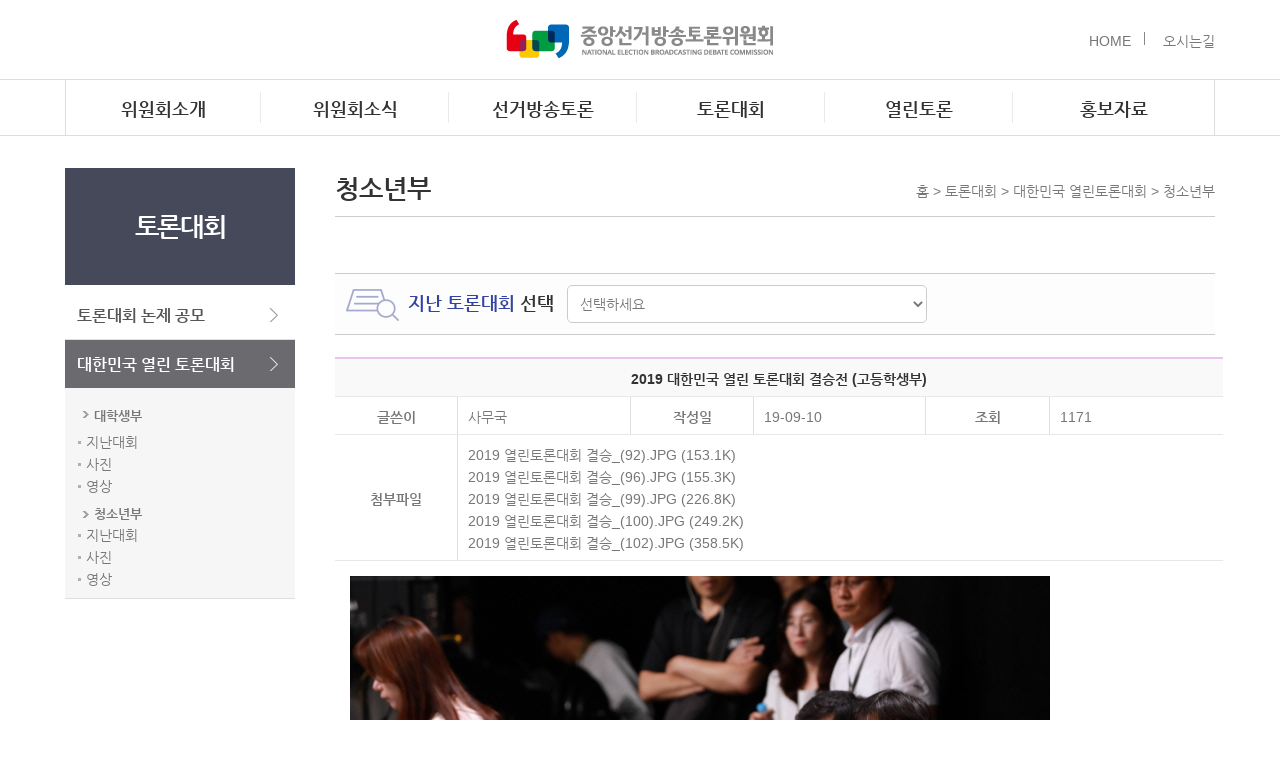

--- FILE ---
content_type: text/html; charset=euc-kr
request_url: https://www.debates.go.kr/2016_debate/debate02_01.php?show=view&tab=tab2&board=2012_photo_high&s_id=&id=77&offset=12&select=&contents=
body_size: 53919
content:
<!DOCTYPE HTML PUBLIC "-//W3C//DTD HTML 4.01 Transitional//EN"
"http://www.w3.org/TR/html4/loose.dtd">
<html lang="ko">
<head>

<meta name="naver-site-verification" content="ff589bc796afadabb6ba002b7c78aa048742700e" />
<meta http-equiv="Content-Type" content="text/html; charset=euc-kr">
<meta http-equiv="X-UA-Compatible" content="IE=edge">

<link href="/2016_css/layout.css" rel="stylesheet" type="text/css">
<link href="/2016_css/defult.css" rel="stylesheet" type="text/css">
<link href="/2016_css/setup.css" rel="stylesheet" type="text/css">
<!--<link href="/2016_css/lightbox.css" rel="stylesheet" type="text/css">-->
<link href="/2016_img/main/logo.ico" rel="shortcut icon">
<!--<link href="../2016_css/main_layout.css" rel="stylesheet" type="text/css">-->
<SCRIPT TYPE='text/JavaScript' LANGUAGE='JavaScript1.2' SRC='/2016_js/mEmbed.js'>
</script>
<script src="/2016_js/jquery.js" language="javascript"></script>
<script src="/2016_js/jquery.cookie.js" language="javascript"></script>
<script src="/2016_js/lightbox.js"></script>

<!--<script type="text/javascript" src="//wcs.naver.net/wcslog.js"></script>-->
<script type="text/javascript">
if(!wcs_add) var wcs_add = {};
wcs_add["wa"] = "71389a3909763c";
if(window.wcs) {
  wcs_do();
}
</script>


<title> 중앙선거방송토론위원회 </title>

</head>
<body >
<div id="wrap">
  <!-- 탑  -->
  <!--<script type="text/javascript" src="https://code.jquery.com/jquery-1.12.0.min.js"></script>-->
<script>
  $(document).ready(function () {
    $(".gnb li").hover(function () {
      var smenu = $(this).attr("id");
      $("." + smenu).stop().slideDown(200);
    }, function () {
      $(".submenu").hover(function () {
        $(this).stop(true, true).show();
      }, function () {
        $(".submenu").stop().slideUp(200);
      });
      $(".submenu").stop().slideUp(200);
    });

    // $(".gnb li").hover(function () {
    //   var smenu = $(this).attr("id");
    //   $("." + smenu).slideToggle('slow');
    // });
  });

</script>
<div id="header">
  <!-- top_menu -->
  <div id="top_menu">
    <div style="position:relative; width:1150px; margin: 0 auto; z-index:100">
      <div class="util-nav" style="position:absolute; top:18px; right:0px; z-index:300">
        <ul>
          <li style="float:left; width:56px; text-align:left; color:#666; background:url(/2016_img/common/top_line.jpg) right 2px no-repeat;"><a
                href="//www.debates.go.kr/2016_main/main.php">HOME</a></li>
          <li style="float:left; width:70px; text-align:right; color:#666;"><a href="/2016_about/about05.php">오시는길</a></li>
        </ul>
      </div>
    </div>
    <!--global menu-->
    <div class="top_logo"><a href="/2016_main/main.php"><img src="/2016_img/common/top_logo.png" width="268" height="38" alt="중앙선거방송토론위원회"/></a></div>

    <!-- 대메뉴 -->
    <div class="gnb_2020">
      <div class="gnb">
        <ul>
          <li id="sm1"><a href="/2016_about/about01.php">위원회소개</a></li>
          <li id="sm2"><a href="/2016_news/news01.php">위원회소식</a></li>
          <li id="sm3"><a href="/2016_broadcast/broadcast01.php">선거방송토론</a></li>
          <li id="sm4"><a href="/2016_parti/parti01.php">토론대회</a></li>
          <li id="sm5"><a href="/2016_debate/debate03_02.php">열린토론</a></li>
          <li id="sm6"><a href="/2016_data/datas.php?board=cardnews">홍보자료</a></li>
        </ul>
      </div>
    </div>
    <!-- 대메뉴-->

    <!-- sgnb -->
    <!-- sg_box -->
    <div class="sg_box">

      <!-- submenu sm1 -->
      <div class="submenu sm1">

        <div style="width:1150px; text-align: center; margin: 0 auto;">

          <div class="sm1">
            <ul>
              <li style="width: 191px; height: 244px; border-right: solid 1px #d2d2d2;">
                <div class="gnb_Tit">위원회소개</div>
                <div style="text-align: center;"><img src="/2016_img/common/gnb_icon.png"/></div>
              </li>

              <li style="width:757px; padding: 0 6px;">
                <script>
                  $(document).ready(function () {
                    $('.sgnb_s1').mouseenter(function () {
                      $("#list01").css("display", "none");
                    });

                    $(".sgnb_s2").mouseenter(function () {
                      $("#list01").css("display", "block");
                      //$(".sgnb_s2").css("width", "170px");
                    });

                    $('.sgnb_s3').mouseenter(function () {
                      $("#list01").css("display", "none");
                    });

                  });

                </script>
                <div class="sgnb_left" style="padding: 8px 6px 8px 4px;">
                  <ul class="sgnb">
                    <a href="/2016_about/about01.php" class="sgnb_s1">
                      <li style="padding: 4px 10px;">위원장 인사말</li>
                    </a>
                    <a href="/2016_about/about02.php" class="sgnb_s2">
                      <li style="padding: 4px 10px;">역할 및 구성</li>
                    </a>
                    <a href="/2016_about/about05.php" class="sgnb_s3">
                      <li style="padding: 4px 10px;">오시는 길</li>
                    </a>
                  </ul>
                </div>
                <div class="sgnb_left2">
                  <ul id="list01" class="ssgnb" style="display:none;">
                    <a href="/2016_about/about02.php">
                      <li class="ssgnb_s1" style="padding: 4px 10px;">- 위원회 연혁</li>
                    </a>
                    <a href="/2016_about/about03.php">
                      <li class="ssgnb_s2" style="padding: 4px 10px;">- 위원소개</li>
                    </a>
                    <a href="/2016_about/about04.php">
                      <li class="ssgnb_s3" style="padding: 4px 10px;">- 사무국소개</li>
                    </a>
                  </ul>
                </div>

              </li>

              <li style="width: 192px; height: 244px;">

                <!--
<ul class="gnb_ban">
<li>
<a href="/2016_news/news04_03.php"><div class="ban1">저작권 정책</div></a>
</li>
<li style="margin-bottom: 8px;">
<a href="/2016_news/news04_04.php"><div class="ban2">웹 접근성 정책</div></a>
</li>
<li>
<a href="/2016_news/news04_05.php"><div class="ban3">뷰어다운로드</div></a>
</li>
</ul>
-->

              </li>
            </ul>
          </div>

        </div>

      </div>
      <!-- submenu sm1 -->


      <!-- 위원회소식 -->
      <div class="submenu sm2">

        <div style="width:1150px; text-align: center; margin: 0 auto;">
          <div class="sm2">
            <ul>
              <li style="width: 191px; height: 244px; border-right: solid 1px #d2d2d2;">
                <div class="gnb_Tit">위원회소식</div>
                <div style="padding-top: 16px; text-align: center;"><img src="/2016_img/common/gnb_icon2.png"/></div>
              </li>
              <li style="width:757px; padding: 0 6px;">
                <div class="sgnb_left" style="padding: 8px 6px 8px 4px;">
                  <ul class="sgnb">
                    <a href="/2016_news/news01.php">
                      <li style="padding: 4px 10px;">공지사항</li>
                    </a>
                    <a href="/2016_news/news02.php">
                      <li style="padding: 4px 10px;">보도자료</li>
                    </a>
                    <a href="/2016_news/news03.php">
                      <li style="padding: 4px 10px;">주요행사</li>
                    </a>
                    <!--<a href="javascript:alert('마감되었습니다.')"><li style="padding: 4px 10px;">이벤트</li></a>-->
                    <a href="/2016_news/news04_01.php">
                      <li style="padding: 4px 10px;">개인정보처리방침</li>
                    </a>
                    <!--<a href="/2016_debate/debate04.php"><li style="padding: 4px 10px;">묻고답하기</li></a>-->
                  </ul>
                </div>
                <div class="sgnb_left2" style="border-left: solid 1px #d2d2d2; height: 244px;"></div>


              </li>
              <li style="width: 192px; height: 244px;">
                <!--
<ul class="gnb_ban">
<li>
<a href="/2016_news/news04_03.php"><div class="ban1">저작권 정책</div></a>
</li>
<li style="margin-bottom: 8px;">
<a href="/2016_news/news04_04.php"><div class="ban2">웹 접근성 정책</div></a>
</li>
<li>
<a href="/2016_news/news04_05.php"><div class="ban3">뷰어다운로드</div></a>
</li>
</ul>
-->
              </li>
            </ul>
          </div>
        </div>

      </div>
      <!-- 위원회소식 -->


      <!-- 선거방송토론 -->
      <div class="submenu sm3">

        <script>
          $(document).ready(function () {
            $('.sgnb_s11').mouseenter(function () {
              $("#list02").css("display", "none");
            });

            $(".sgnb_s12").mouseenter(function () {
              $("#list02").css("display", "none");

            });

            $('.sgnb_s13').mouseenter(function () {
              $("#list02").css("display", "none");
            });

            $('.sgnb_s14').mouseenter(function () {
              $("#list02").css("display", "block");
            });

            $('.sgnb_s15').mouseenter(function () {
              $("#list02").css("display", "none");
            });

            $('.sgnb_s16').mouseenter(function () {
              $("#list02").css("display", "none");
            });

          });

        </script>
        <div style="width:1150px; text-align: center; margin: 0 auto;">
          <div class="sm3">
            <ul>
              <li style="float: left; width: 191px; height: 244px; box-sizing: border-box;">
                <div class="gnb_Tit">선거방송토론</div>
                <div style="padding-top: 16px; text-align: center;"><img src="/2016_img/common/gnb_icon3.png"/></div>
              </li>
              <li style="width:757px; padding: 0 6px;">
                <div class="sgnb_left" style="padding: 8px 6px 8px 4px; height: 244px; margin-left: 187px; border-left: solid 1px #d2d2d2; border-right: solid 1px #d2d2d2;">
                  <ul class="sgnb">
                    <!--                                        <a href="/2016_parti/parti01_2020.php">-->
                    <!--                                            <li class="sgnb_s11" style="padding: 4px 10px;">주제 · 질문 공모</li>-->
                    <!--                                        </a>-->
                    <a href="/2016_broadcast/broadcast01.php">
                      <li class="sgnb_s12" style="padding: 4px 10px;">토론가이드</li>
                    </a>
                    <a href="/2016_broadcast/broadcast02.php?year=2025&s_ca_name=62">
                      <li class="sgnb_s13" style="padding: 4px 10px;">개최정보</li>
                    </a>
                    <a href="/2016_broadcast/broadcast03_2024.php?year=2024&deb_cate=9">
                      <li class="sgnb_s14" style="padding: 4px 10px;">다시보기</li>
                    </a>
                    <a href="/2016_broadcast/broadcast04.php">
                      <li class="sgnb_s15" style="padding: 4px 10px;">토론규정</li>
                    </a>
                    <a href="http://open.nec.go.kr/Main" target="_blank">
                      <li class="sgnb_s16" style="padding: 4px 10px;">정보공개</li>
                    </a>
                  </ul>
                </div>

                <!--<div class="sgnb_left2" style="padding: 8px 6px 8px 12px;">
                   <ul id="list02" class="sgnb" style="padding-top: 16px; display:none;">
                  <li style="padding: 3px 10px; padding-left:10px; font-size: 14px;"><a href="/2016_broadcast/broadcast03_2020.php">- 정당정책토론회</a></li>
                  <li style="padding: 3px 10px; padding-left:10px; font-size: 14px;"><a href="/2016_broadcast/broadcast03_2020.php?ctg=2">- 공직선거정책토론회</a></li>
                  <li style="padding: 3px 10px; padding-left:10px; font-size: 14px;"><a href="../2020_vote/vote_main.php">- 후보자토론회</a></li>
                    </ul>
                </div>-->

              </li>
              <li style="width: 192px; height: 244px;">
                <!--
<ul class="gnb_ban">
<li>
<a href="/2016_news/news04_03.php"><div class="ban1">저작권 정책</div></a>
</li>
<li style="margin-bottom: 8px;">
<a href="/2016_news/news04_04.php"><div class="ban2">웹 접근성 정책</div></a>
</li>
<li>
<a href="/2016_news/news04_05.php"><div class="ban3">뷰어다운로드</div></a>
</li>
</ul>
-->
              </li>
            </ul>
          </div>
        </div>

      </div>
      <!-- 선거방송토론 -->

      <!-- 토론대회 -->
      <div class="submenu sm4">
        <script>
          $(document).ready(function () {
            $('.sgnb_s22').mouseenter(function () {
              $("#list03").css("display", "none");
            });

            $(".sgnb_s23").mouseenter(function () {
              $("#list03").css("display", "block");

            });

          });

        </script>
        <div style="width:1150px; text-align: center; margin: 0 auto;">
          <div class="sm4">
            <ul>
              <li style="float: left; width: 191px; height: 244px; box-sizing: border-box;">
                <div class="gnb_Tit">토론대회</div>
                <div style="text-align: center;"><img src="/2016_img/common/gnb_icon4.png"/></div>
              </li>
              <li style="width:757px; padding: 0 6px;">
                <div class="sgnb_left" style="padding: 8px 6px 8px 4px; height: 244px;  margin-left: 376px; border-left: solid 1px #d2d2d2; border-right: solid 1px #d2d2d2;">
                  <ul class="sgnb">

                    <a href="/2016_parti/parti01.php">
                      <li class="sgnb_s22" style="padding: 4px 10px;">토론대회 논제 공모</li>
                    </a>

                    <a href="/2016_debate/debate01_01.php">
                      <li class="sgnb_s23" style="padding: 4px 10px;">대한민국 열린토론대회</li>
                    </a>
                  </ul>
                </div>

                <div class="sgnb_left2" style="padding: 8px 6px 8px 12px;">
                  <ul id="list03" class="sgnb" style="padding-top: 16px; display:none;">
                    <li style="padding: 3px 10px; padding-left:10px; font-size: 14px;"><a href="/2016_debate/debate01_02.php">- 대학생부</a></li>
                    <li style="padding: 3px 10px; padding-left:10px; font-size: 14px;"><a href="/2016_debate/debate02_01.php">- 고등학생부</a></li>
                  </ul>
                </div>

              </li>
              <li style="float: left; width: 192px; height: 244px;">
                <!--
<ul class="gnb_ban">
<li>
<a href="/2016_news/news04_03.php"><div class="ban1">저작권 정책</div></a>
</li>
<li style="margin-bottom: 8px;">
<a href="/2016_news/news04_04.php"><div class="ban2">웹 접근성 정책</div></a>
</li>
<li>
<a href="/2016_news/news04_05.php"><div class="ban3">뷰어다운로드</div></a>
</li>
</ul>
-->
              </li>
            </ul>
          </div>
        </div>
      </div>
      <!-- 토론대회-->


      <!-- 열린토론 -->

      <div class="submenu sm5">

        <div style="width:1150px; text-align: center; margin: 0 auto;">
          <div class="sm5">
            <ul style="overflow: hidden;">
              <li style="float: left; width: 191px; height: 244px; box-sizing: border-box;  text-align: center;">
                <div class="gnb_Tit">열린토론</div>
                <div style="text-align: center;"><img src="/2016_img/common/gnb_icon5.png"/></div>
              </li>


              <li style="width:773px; padding: 0 6px;">

                <script>
                  $(document).ready(function () {
                    $('.sgnb_s31').mouseenter(function () {
                      $("#list04").css("display", "block");
                    });

                    $(".sgnb_s32").mouseenter(function () {
                      $("#list04").css("display", "none");
                      //$(".sgnb_s2").css("width", "170px");
                    });

                  });

                </script>


                <div class="sgnb_left"
                     style="width: 192px; padding: 8px 6px 8px 4px; height: 244px;  margin-left: 561px; border-left: solid 1px #d2d2d2; border-right: solid 1px #d2d2d2;">
                  <ul class="sgnb">
                    <a href="/2016_debate/debate03_02.php" class="sgnb_s31">
                      <li style="padding: 4px 6px; width: 188px;">토론문화 활성화</li>
                    </a>
                    <a href="javascript:alert('준비중입니다')" class="sgnb_s32">
                      <li style="padding: 4px 6px; width: 188px;">타 기관 · 단체</li>
                    </a>
                  </ul>
                </div>

                <div class="sgnb_left2" style="padding: 8px 6px 8px 12px;">
                  <ul id="list04" class="ssgnb" style="padding-top: 16px; display:none;">
                    <a href="/2016_debate/debate03_02.php">
                      <li style="padding: 10px 10px; font-size: 14px;">- 민주시민 토론 강연회</li>
                    </a>
                    <a href="/2016_debate/debate03_02_photo.php?tab=tab2&board=2016_photo_voter&s_id=">
                      <li style="padding: 10px 10px; font-size: 14px;">- 사진</li>
                    </a>
                    <a href="/2016_debate/debate03_02_movie.php?tab=tab3&board=movie_voter&s_id=">
                      <li style="padding: 10px 10px; font-size: 14px;">- 영상</li>
                    </a>
                  </ul>
                </div>

              </li>


              <li style="float: left; width: 192px; height: 244px; box-sizing: border-box;">
                <!--
<ul class="gnb_ban">
<li>
<a href="/2016_news/news04_03.php"><div class="ban1">저작권 정책</div></a>
</li>
<li style="margin-bottom: 8px;">
<a href="/2016_news/news04_04.php"><div class="ban2">웹 접근성 정책</div></a>
</li>
<li>
<a href="/2016_news/news04_05.php"><div class="ban3">뷰어다운로드</div></a>
</li>
</ul>
-->
              </li>
            </ul>
          </div>
        </div>

      </div>
      <!-- 열린토론 -->


      <!-- 홍보자료 -->
      <div class="submenu sm6">
        <div style=" width:1150px; text-align: center; margin: 0 auto;">

          <div class="sm6">
            <ul style="overflow: hidden;">
              <li style="float: left; width: 191px; height: 244px; box-sizing: border-box; text-align: center;">
                <div class="gnb_Tit">홍보자료</div>
                <div style="text-align: center; padding-top: 16px;"><img src="/2016_img/common/gnb_icon6.png"/></div>
              </li>
              <li style="width:951px; padding: 0 6px;">
                <div class="sgnb_left"
                     style="padding: 8px 6px 8px 4px; width: 195px; height: 244px; margin-left: 750px; border-left: solid 1px #d2d2d2; border-right: solid 1px #d2d2d2;">
                  <ul class="sgnb">
                    <a href="/2016_data/datas.php?board=cardnews">
                      <li style="padding: 4px 10px;">카드뉴스</li>
                    </a>
                    <a href="/2016_data/datas2.php?board=poster">
                      <li style="padding: 4px 10px;">포스터</li>
                    </a>
                    <a href="/2016_data/data04.php">
                      <li style="padding: 4px 10px;">간행물</li>
                    </a>
                    <!--<a href="/2016_data/data05.php">
                        <li style="padding: 4px 10px;">통합자료실</li>
                    </a>-->
                    <a href="/2016_data/data_media.php">
                      <li style="padding: 4px 10px;">홍보영상</li>
                    </a>
                  </ul>
                </div>
                <div class="sgnb_left2" style="border-left: solid 1px #d2d2d2; height: 244px;"></div>
              </li>
              <li style="float: left; width: 192px; height: 244px; box-sizing: border-box;">
                <!--
 <ul class="gnb_ban">
   <li>
    <a href="/2016_news/news04_03.php"><div class="ban1">저작권 정책</div></a>
 </li>
 <li style="margin-bottom: 8px;">
    <a href="/2016_news/news04_04.php"><div class="ban2">웹 접근성 정책</div></a>
 </li>
 <li>
    <a href="/2016_news/news04_05.php"><div class="ban3">뷰어다운로드</div></a>
 </li>
 </ul>
 -->
              </li>
            </ul>
          </div>

        </div>
      </div>
      <!-- 홍보자료 -->

    </div>
    <!--// sg_box -->
    <!--// sgnb -->


    <!--// 슬라이딩 탑메뉴 끝-->
  </div>

  <!-- sub 콘텐츠-->
  <div id="sub">
    <!--<div class="subvisual">열린토론 바른선택 국민참여를 위한 토론문화 선도 갈등관리를 통한 사회통합 구현</div>-->    <!--퀵메뉴
<div id="quick_wrap" style="width:1150px; margin:0 auto; text-align:right; position:relative; margin-top:50; z-index:99;">
    <div id="quick" style="width:57px; margin:0; padding:50px 0 0 0; position:absolute; right:0; text-align:left;">
      <script type="text/javascript">initializequick('quick',0,0)</script>
      <img src="../2016_img/common/quick.jpg" border="0" usemap="#quick2" alt="퀵메뉴" />
      <map name="quick" id="quick2">
        <area shape="rect" coords="5,45,75,118"  href="../2016_news/news03.php" alt="위원회소식"/>
      <area shape="rect" coords="5,120,77,192" href="../2016_news/news02.php" alt="보도자료"/>
      <area shape="rect" coords="5,193,76,269" href="../2016_broadcast/broadcast01.php" alt="방송토론가이드"/>
      <area shape="rect" coords="4,274,73,345" href="../2016_about/about05.php" alt="오시는길"/>
      </map>
    </div>
  </div>
-->    <div class="subpage">
            
<div class="sub_menu">
  <div class="snb_top">토론대회</div>
  <div class="snb_list">
    <ul> 
	        <li class="leftOff"><a href="../2016_parti/parti01.php" class="smu">토론대회 논제 공모</a></li>
      <!--<li class="leftOff"><a href="/2018_debate/debate_info.php"  target="_blank" class="smu">참가신청(대학생부)</a></li>-->
    </ul>
	<ul style="line-height:0px;">
			<li class="leftOn"><a href="../2016_debate/debate01_01.php" class="smu_ov">대한민국 열린 토론대회</a></li>
		</ul>

		<div class="submenu_list" style="display:block;">
			<div style="display:block; padding:5px 15px ; font-size:13px; font-weight:bold;"><img src="../2016_img/common/sicon.png" /> <a href="../2016_debate/debate01_02.php">대학생부</a></div>
			<table width="100%" border="0" cellspacing="0" cellpadding="0">
			<tr>
	            <td class="submenu_txt"><a href="../2016_debate/debate01_02.php?tab=tab1&board=contest_univ&s_id=">지난대회</a></td>
			</tr>
			<tr>
	            <td class="submenu_txt"><a href="../2016_debate/debate01_02.php?tab=tab2&board=2012_photo_univ&s_id=">사진</a></td>
			</tr>
			<tr>
	            <td class="submenu_txt"><a href="../2016_debate/debate01_02_movie.php"><!--<a href="../2016_debate/debate01_02.php?tab=tab3&board=movie&s_id=">-->영상</a></td>
			</tr>
			</table>
			<div style="display:block; padding:7px 15px 0px 15px; font-size:13px;font-weight:bold;"><img src="../2016_img/common/sicon.png" align="absmiddle" /><a href="../2016_debate/debate02_01.php"> 청소년부</a></div>
			<table width="100%" border="0" cellspacing="0" cellpadding="0">
			<tr>
	            <td class="submenu_txt"><a href="../2016_debate/debate02_01.php?tab=tab1&board=contest_high&s_id=">지난대회</a></td>
			</tr>
			<tr>
	            <td class="submenu_txt"><a href="../2016_debate/debate02_01.php?tab=tab2&board=2012_photo_high&s_id=">사진</a></td>
			</tr>
			<tr>
	            <td class="submenu_txt"><a href="../2016_debate/debate02_01_movie.php"><!--<a href="../2016_debate/debate02_01.php?tab=tab3&board=movie_high&s_id=">-->영상</a></td>
			</tr>
			</table>
		</div>
  </div>
  <!--
<div class="sbanner">
  <ul>
     <li style="padding-bottom:47px;"> <a href="../2016_broadcast/broadcast03_2020.php?ctg=2"><img src="../2016_img/common/vod_ban.jpg" style="margin-right:3px;" alt="토론회 다시보기" /></a>
       <a href="../2016_parti/parti03.php"><img src="../2016_img/common/vod_ban2.jpg"/ alt="위원회의공개"></a>
     </li>
	<li style="padding-bottom:4px; display:none;"><a href="#"><img src="../2016_img/common/new_banner.jpg" alt="토론논제공모" /></a></li>
     <li style="padding-bottom:4px;"><a href="../2016_debate/debate01_01.php"><img src="../2016_img/common/new_banner2.jpg" alt="대한민국 열린토론대회" /></a></li>
    <li style="padding-bottom:4px;"><a href="../2016_parti/parti05.php"><img src="../2016_img/common/new_banner3.jpg" alt="이벤트 게시판" /></a></li>
     <li><a href="../2016_about/about05.php"><img src="../2016_img/common/new_banner4.jpg" alt="오시는길" /></a></li>
  </ul> 
</div>
--></div>

      <div class="subcon">
        <div style="border-bottom: solid 1px #cccccc; height:48px;">
          <div class="tit">청소년부</div>
          <span class="navi">홈 > 토론대회 > 대한민국 열린토론대회 > 청소년부</span>
        </div>
        <div class="contents">
          <div class="predebate_box" style="background:none; height: 84px; padding-left:0px;">
             <!--<div class="debate_box_txt" style="font-size: 16px; font-weight: 600; color:#333;">지난 토론대회를 선택 하시면 관련 내용확인 및 미디어 청취 가능합니다.</div>-->
              <div style="width: 858px; background-color: #fdfdfd;  border-top: solid 1px #CCC; border-bottom: solid 1px #CCC; padding: 11px; margin-bottom: 15px; display: block;">
			  <table width="100%" border="0" cellspacing="0" cellpadding="0">
                <tr>
                  <td>
                    <img src="../2016_img/debate/de_icon.png" style="float: left; margin-top: 4px;">
				   <div style="float: left; font-size: 18px; color: #333; font-weight: 600; margin-left: 9px; margin-top: 4px;">
				     <span style="color:#3243a3;">지난 토론대회</span> 선택
				   </div>
                   <select name="select" onChange="list_sort(this.value, 'tab2', '2012_photo_high')" title="지난 토론대회 선택" style="border: solid 1px #ccc; border-radius: 5px; background-color: #FFFFFF; width: 360px; height: 38px; margin-left: 13px;">
				    <option value="">선택하세요</option>
                    					 <option value="24" >2023 대한민국 열린 토론대회</option>
				     					 <option value="23" >2022 대한민국 열린 토론대회</option>
				     					 <option value="22" >2021 대한민국 열린 토론대회</option>
				     					 <option value="21" >2019 대한민국 열린 토론대회</option>
				     					 <option value="20" >2018 대한민국 열린 토론대회(고등학생부)</option>
				     					 <option value="19" >2017년 전국고등학생토론대회(솔브릿지국제경영대학)</option>
				     					 <option value="18" >제6회 토론대회(인천)</option>
				     					 <option value="17" >제2회 빛고을 토론대회(광주)</option>
				     					 <option value="13" >제6회 토론대회(대구)</option>
				     					 <option value="12" >제1회 빛고을 토론대회(광주)</option>
				     					 <option value="11" >제5회 토론대회(인천)</option>
				     					 <option value="10" >제5회 토론대회(대구)</option>
				     					 <option value="9" >제4회 토론대회(인천)</option>
				     					 <option value="8" >제4회 토론대회(대구)</option>
				     					 <option value="7" >제1회 토론대회(제주)</option>
				     					 <option value="6" >제3회 토론대회(인천)</option>
				     					 <option value="5" >제3회 토론대회(대구)</option>
				     					 <option value="4" >제2회 토론대회(인천)</option>
				     					 <option value="3" >제2회 토론대회(대구)</option>
				     					 <option value="2" >제1회 토론대회(인천)</option>
				     					 <option value="1" >제1회 토론대회(대구)</option>
				                          </select>
                   </td>
                 </tr>
               </table>
             </div>
		  </div>
          <div class="tab" style="display:none;">
            <ul>
              <li><a href="debate02_01.php?tab=tab1&board=contest_high&s_id="><img src="../2016_img/debate/tab01_ov.jpg" border="0" id="tab1" alt="대회내용"/></a></li>
              <li><a href="debate02_01.php?tab=tab2&board=2012_photo_high&s_id="><img src="../2016_img/debate/tab02.jpg" border="0" id="tab2" alt="사진"/></a></li>
              <li><a href="debate02_01.php?tab=tab3&board=movie_high&s_id="><img src="../2016_img/debate/tab03.jpg" border="0" id="tab3" alt="동영상"/></a></li>
            </ul>
          </div>
          <div>
            <div id="board">
                        </div>
            <div id="board2" style="display:none;">
              <script language='javascript' type='text/javascript'> var g4_cf_filter = '18아,18놈,18새끼,18년,18뇬,18노,18것,18넘,개년,개놈,개뇬,개새,개색끼,개세끼,개세이,개쉐이,개쉑,개쉽,개시키,개자식,개좆,게색기,게색끼,광뇬,뇬,눈깔,뉘미럴,니귀미,니기미,니미,도촬,되질래,뒈져라,뒈진다,디져라,디진다,디질래,물뽕,병쉰,병신,뻐큐,뻑큐,뽁큐,삐리넷,새꺄,쉬발,쉬밸,쉬팔,쉽알,스패킹,스팽,시벌,시부랄,시부럴,시부리,시불,시브랄,시팍,시팔,시펄,실밸,십8,십쌔,십창,싶알,쌉년,썅놈,쌔끼,쌩쑈,썅,써벌,썩을년,쎄꺄,쎄엑,쓰바,쓰발,쓰벌,쓰팔,씨8,씨댕,씨바,씨발,씨뱅,씨봉알,씨부랄,씨부럴,씨부렁,씨부리,씨불,씨브랄,씨빠,씨빨,씨뽀랄,씨팍,씨팔,사설,씨펄,아가리,아갈이,엄창,접년,잡놈,재랄,저주글,조까,조빠,조쟁이,조지냐,조진다,조질래,존나,존니,좀물,좁년,쥐랄,쥐롤,쥬디,지랄,지럴,지롤,지미랄,쫍빱,퍽큐,뻑큐,빠큐,ㅅㅂㄹㅁ,김상어,바다이야기,야마토,시즌,script,iframe,object,이미테이션,경매,토토,포커,고소톱,경_마,부_산,싸이,월드,경륜,경마,고스톱,바둑이,오락,체리,라이브, 아이폰, 머신, 999, 도박, 로얄, 스크린, 맵, 스타, 빠찡코, 빠칭코, 승부, 넷마블, 쿠폰, 바카라, 홀덤, 배팅, 마사회, 골프, 야쿠르트, 포카, 조까, 마스터, 보트, 섯다, 엘루이, 클럽, 샤넬, 비아그라, 시알리스, 정품, 정력, 카지노, 아담, 시알, 비아, 이브, 발기, 조루, 그라, 리스, 윤정수, 에일리, 카사, 황금, 강원랜드, 블랙잭, 베팅, 블랙 잭, び, ぢ, ふ, す, ぎ, む, Ø, Œ, Þ, Ŧ, Ŋ, æ, λ, μ, ν, ξ,Æ, Ω, 베가스, sp997.net, 섹파, 룰렛, 게임, 여친, 만남, 필로폰, 대마초, 청산가리, 포커, son31, 한게임, 싸이, 마담, 바카라, 사이트, 바로가기, 랜드, 베팅, 승률, 정선,                                '; </script>

<table width="888" cellpadding="0" cellspacing="0" summary="공지사항에 대한 번호, 제목, 글쓴이, 날짜, 조회 항목을 제공합니다">

  <tbody>
  <tr>
    <th colspan="6" class="table_line_top"></th>
  </tr>
  <tr>
    <th colspan="6" class="table_tdtr2"> 2019 대한민국 열린 토론대회 결승전 (고등학생부) </th>
  </tr>
  <tr>
    <th colspan="6" class="table_line3"></th>
  </tr>
  <tr>
    <td width="119" class="board_tit">글쓴이</td>
    <td width="157" class="view_tit_left">사무국</td>
    <td width="119" class="board_tit">작성일</td>
    <td width="156" class="view_tit_left">19-09-10</td>
    <td width="119" class="board_tit">조회</td>
    <td width="156" class="view_tit_left2">1171</td>
  </tr>
  <tr>
    <th colspan="6" class="table_line3"></th>
  </tr>
  <tr>
    <td width="119" class="board_tit">첨부파일</td>
    <td colspan="5" class="view_tit_left2">
      
                    <a href="../2016_include/down.php?bo_table=2012_photo_high&amp;wr_id=77&amp;no=0" title="">2019 열린토론대회 결승_(92).JPG (153.1K)</a>
            <br/>            <a href="../2016_include/down.php?bo_table=2012_photo_high&amp;wr_id=77&amp;no=1" title="">2019 열린토론대회 결승_(96).JPG (155.3K)</a>
            <br/>            <a href="../2016_include/down.php?bo_table=2012_photo_high&amp;wr_id=77&amp;no=2" title="">2019 열린토론대회 결승_(99).JPG (226.8K)</a>
            <br/>            <a href="../2016_include/down.php?bo_table=2012_photo_high&amp;wr_id=77&amp;no=3" title="">2019 열린토론대회 결승_(100).JPG (249.2K)</a>
            <br/>            <a href="../2016_include/down.php?bo_table=2012_photo_high&amp;wr_id=77&amp;no=4" title="">2019 열린토론대회 결승_(102).JPG (358.5K)</a>
            <br/>
          </td>
  </tr>
  <tr>
    <th colspan="6" class="table_line3"></th>
  </tr>
    <tr>
    <td colspan="6" class="view_cont">
      <div style="padding-bottom:15px;">
        <img src='../data/file/2012_photo_high/3064839194_XjC4AvOs_2019_BFADB8B0C5E4B7D0B4EBC8B8_B0E1BDC2_289229.JPG' name='target_resize_image[]' alt='' ><p><img src='../data/file/2012_photo_high/3064839194_rQfPVIlq_2019_BFADB8B0C5E4B7D0B4EBC8B8_B0E1BDC2_289629.JPG' name='target_resize_image[]' alt='' ><p><img src='../data/file/2012_photo_high/3064839194_h6mPdLTo_2019_BFADB8B0C5E4B7D0B4EBC8B8_B0E1BDC2_289929.JPG' name='target_resize_image[]' alt='' ><p><img src='../data/file/2012_photo_high/3064839194_U83tpFlk_2019_BFADB8B0C5E4B7D0B4EBC8B8_B0E1BDC2_2810029.JPG' name='target_resize_image[]' alt='' ><p><img src='../data/file/2012_photo_high/3064839194_LPzQ3Tju_2019_BFADB8B0C5E4B7D0B4EBC8B8_B0E1BDC2_2810229.JPG' name='target_resize_image[]' alt='' ><p>                &nbsp;      </div>
    </td>
  </tr>
    </tbody>
</table>
<div class="btn" style="text-align:right;">

  
  
      &nbsp;&nbsp;<a href="/2016_debate/debate02_01.php?show=list&tab=tab2&board=2012_photo_high&amp;offset=12"><img src="../2016_img/common/btn_list.jpg" alt="목록" border="0"/></a>
  
</div>

<!------------------추가---------------->
<!------------------추가---------------->

            </div>
            <!--컨텐츠 내용 끝-->
            <div id="board3" style="display:none;">
                          </div>
          </div>
        </div>
        <!--컨텐츠 내용 끝-->
      </div>
    </div>
  </div>
  <!--copy-->
  <script>
var movesite = function(val)
{
	if(val == "1")
	{
		var obj_val = jQuery("#sidoSite").val();
		if(obj_val != "")
		{
			window.open(obj_val);
		}
	}
	else if(val == "2"){
		var obj_val = jQuery("#linkSite").val();
		if(obj_val != "")
		{
			window.open(obj_val);
		}
	}
}
</script>
<div id="footer_wrap">
	<div class="f_website_wrap">
		<!--
        <ul>
			<li class="f_website" ><a href="http://www.nec.go.kr/portal/VtMain.do" target="_blank"><img src="/2016_img/common/partner01.jpg" border="0" alt="중앙선거관리위원회"></a></li>
			<li class="f_website"><a href="http://www.nec.go.kr/portal/subMain.do?menuNo=200146" target="_blank"><img src="/2016_img/common/partner02.jpg" border="0" alt="정책.공약알리미"></a></li>
			<li class="f_website"><a href="http://www.give.go.kr/portalnew/index.jsp" target="_blank"><img src="/2016_img/common/partner03.jpg" border="0" alt="정치후원금센터"></a></li>
			<li class="f_website"><a href="http://elecinfo.nec.go.kr/neweps/main.do" target="_blank"><img src="/2016_img/common/partner04.jpg" border="0" alt="선거정보도서관"></a></li>
			<li class="f_website"><a href="http://law.nec.go.kr/lawweb/index.jsp" target="_blank"><img src="/2016_img/common/partner05.jpg" border="0" alt="정치제도연구"></a></li>
			<li class="f_website"><a href="http://www.nec.go.kr/portal/subMain.do?menuNo=200063" target="_blank"><img src="/2016_img/common/partner06.jpg" border="0" alt="재외선거"></a></li>
			<li class="f_website"><a href="http://www.civicedu.go.kr/" target="_blank"><img src="/2016_img/common/partner07.jpg" border="0" alt="선거연수원"></a></li>
			<li style="float:left;"><a href="http://www.iendc.go.kr/" target="_blank"><img src="/2016_img/common/partner08.jpg" border="0" alt="인터넷선거보도심의위원회"></a></li>
		</ul>
        -->
	
    </div>

	
    <div class="f_menu">
		<div style="width:1150px;margin:0 auto;">
			<table width="1150" border="0" cellspacing="0" cellpadding="0">
			  <colgroup>
                 <col width="640" />
                 <col width="510" />
              </colgroup>
              <tr>
				<td align="left">
                  <ul>
                     <!-- <li style="float:left; width:147px; text-align:left; font-size:15px; color:#002D76; font-weight:bold; height:34px; padding-top:14px; background:url(/2016_img/common/botm_line.jpg) right 18px no-repeat;"><a href="/2016_news/news04_2501.php"><font color="#002D76">개인정보처리방침</font></a></li> -->
					 <li style="float:left; width:147px; text-align:left; font-size:15px; color:#002D76; font-weight:bold; height:34px; padding-top:14px; background:url(/2016_img/common/botm_line.jpg) right 18px no-repeat;"><a href="/2016_news/news04_01.php"><font color="#002D76">개인정보처리방침</font></a></li> 
                     <li style="float:left; width:132px; text-align:center; font-size:15px; color:#555555; height:34px; padding-top:14px; background:url(/2016_img/common/botm_line.jpg) right 18px no-repeat;"><a href="/2016_news/news04_03.php"><font color="#555555">저작권 정책</font></a></li>
                     <li style="float:left; width:143px; text-align:center; font-size:15px; color:#555555; height:34px; padding-top:14px; background:url(/2016_img/common/botm_line.jpg) right 18px no-repeat;"><a href="/2016_news/news04_04.php"><font color="#555555">웹 접근성 정책</font></a></li>
                     <!--
					 <li style="float:left; width:153px; text-align:center; font-size:15px; color:#555555; height:34px; padding-top:14px;"><a href="/2016_news/news04_05.php"><font color="#555555">뷰어다운로드</font></a></li>
					 -->
                  </ul>
                </td>
				<td height="50" style="background-color:#a6a6a6;">
<style>
ul, dl, dd{ padding:0px; margin:0px; list-style-type: none;}
#familsite { position:relative; width:510px; margin:0 auto;}
#familsite ul {float:left;}
#familsite ul li {float:left; font-size:11px;}
#familsite ul li.sb {width:155px; height:23px; background:url(/images/main/familyBg.gif) no-repeat;}
#familsite ul li a {display:inline-block; padding:2px 0 4px 16px;}
#familsite ul li:hover dl {display:block;}
#familsite dl {width:255px; padding:5px 0; background-color:#666666;}
#familsite dl dd {margin:0 2px; padding:3px 0 2px 10px; font-size:12px; color:#FFFFFF;}
#familsite dl dd:hover {background:#5098e8; color:#FFFFFF; }
#familsite .familyLink { position:absolute; display:none; bottom:0px; z-index:1000;
                       border-top:1px solid ##666666; border-left: solid 1px ##666666; border-right: solid 1px ##666666; }
#familsite .familyLink a {padding:0; color:#FFFFFF;}


#familsite dl {padding:5px 0; background-color:#666666;}
#familsite dl dd {margin:0 2px; padding:3px 0 2px 10px; font-size:12px; color:#FFFFFF;}
#familsite dl dd:hover {background:#5098e8; color:#FFFFFF; }
#familsite .familyLink2 { position:absolute; left:255px; display:none; bottom:0px; z-index:1000;
border-top:1px solid #666666; border-left: solid 1px #666666; border-right: solid 1px #666666; }
#familsite .familyLink2 a {padding:0; color:#FFFFFF;}
</style>
				  <div id="familsite">
         <ul style="float:right; width:510px;">
           <li style="width:255px; height:48px; font-size:13px; background:url(/2016_img/common/link_line.jpg) right top no-repeat;">
              <a href=""  style="width:255px;"><div style="float:left; padding-top:12px;"><font color="#FFFFFF">관련사이트</font></div>
              <span style="float:right; text-align:right; padding-right:36px; padding-top:16px;"><img src="/2016_img/common/up_btn.jpg" alt=""></span></a>
              <dl class="familyLink" style="width:255px;">
						<dd><a alt="[새창]중앙선거관리위원회" target="_blank" href="http://www.nec.go.kr">중앙선거관리위원회</a></dd>
                        <dd><a alt="[새창]서울시선거관리위원회" target="_blank" href="http://su.nec.go.kr">서울특별시선거관리위원회</a></dd>
						<dd><a alt="[새창]부산시선거관리위원회" target="_blank" href="http://bs.nec.go.kr">부산광역시선거관리위원회</a></dd>
						<dd><a alt="[새창]대구시선거관리위원회" target="_blank" href="http://dg.nec.go.kr">대구광역시선거관리위원회</a></dd>
						<dd><a alt="[새창]인천시선거관리위원회" target="_blank" href="http://ic.nec.go.kr">인천광역시선거관리위원회</a></dd>
						<dd><a alt="[새창]광주시선거관리위원회" target="_blank" href="http://gj.nec.go.kr">광주광역시선거관리위원회</a></dd>
						<dd><a alt="[새창]대전시선거관리위원" target="_blank" href="http://dj.nec.go.kr">대전광역시선거관리위원회</a></dd>
						<dd><a alt="[새창]울산시선거관리위원회" target="_blank" href="http://us.nec.go.kr">울산광역시선거관리위원회</a></dd>
						<dd><a alt="[새창]세종특별자치시선거관리위원회" target="_blank" href="http://sj.nec.go.kr">세종특별자치시선거관리위원회</a></dd>
						<dd><a alt="[새창]경기도선거관리위원회" target="_blank" href="http://gg.nec.go.kr">경기도선거관리위원회</a></dd>
						<dd><a alt="[새창]강원도선거관리위원회" target="_blank" href="http://gw.nec.go.kr">강원도선거관리위원회</a></dd>
						<dd><a alt="[새창]충청북도선거관리위원회" target="_blank" href="http://cb.nec.go.kr">충청북도선거관리위원회</a></dd>
						<dd><a alt="[새창]충청남도선거관리위원회" target="_blank" href="http://cn.nec.go.kr">충청남도선거관리위원회</a></dd>
						<dd><a alt="[새창]전라북도선거관리위원회" target="_blank" href="http://jb.nec.go.kr">전라북도선거관리위원회</a></dd>
						<dd><a alt="[새창]전라남도선거관리위원회" target="_blank" href="http://jn.nec.go.kr">전라남도선거관리위원회</a></dd>
						<dd><a alt="[새창]경상북도선거관리위원회" target="_blank" href="http://gb.nec.go.kr">경상북도선거관리위원회</a></dd>
						<dd><a alt="[새창]경상남도선거관리위원회" target="_blank" href="http://gn.nec.go.kr">경상남도선거관리위원회</a></dd>
						<dd><a alt="[새창]제주도선거관리위원회" target="_blank" href="http://jj.nec.go.kr">제주특별자치도선거관리위원회</a></dd>
					</dl>
           </li>
           <li style="width:254px; height:48px; font-size:13px;">
              <a href="" style="width:254px;"><div style="float:left; padding-top:12px;"><font color="#FFFFFF">유관기관 사이트</font></div>
              <span style="float:right; text-align:right; padding-right:36px; padding-top:16px;"><img src="/2016_img/common/up_btn.jpg" alt=""></span></a>
               <dl class="familyLink2" style="width:254px;" >
						<!--
                        <dd><a alt="[새창]국회" target="_blank" href="http://www.assembly.go.kr">국회</a></dd>
						<dd><a alt="[새창]헌법재판소" target="_blank" href="http://www.ccourt.go.kr">헌법재판소</a></dd>
						<dd><a alt="[새창]새누리당" target="_blank" href="http://www.saenuriparty.kr">새누리당</a></dd>
						<dd><a alt="[새창]더불어민주당" target="_blank" href="http://theminjoo.kr/">더불어민주당</a></dd>
						<dd><a alt="[새창]정의당" target="_blank" href="http://www.justice21.org">정의당</a></dd>
						<dd><a alt="[새창]청와대" target="_blank" href="http://www.president.go.kr">청와대</a></dd>
                        <dd><a alt="[새창]국무총리실" target="_blank" href="http://www.pmo.go.kr">국무총리실</a></dd>
                        <dd><a alt="[새창]기획재정부" target="_blank" href="http://www.mosf.go.kr">기획재정부</a></dd>
                        <dd><a alt="[새창]교육부" target="_blank" href="http://www.moe.go.kr">교육부</a></dd>
                        <dd><a alt="[새창]미래창조과학부" target="_blank" href="http://www.msip.go.kr">미래창조과학부</a></dd>
                        <dd><a alt="[새창]외교부" target="_blank" href="http://www.mofa.go.kr">외교부</a></dd>
                        <dd><a alt="[새창]통일부" target="_blank" href="http://www.unikorea.go.kr">통일부</a></dd>
                        <dd><a alt="[새창]법무부" target="_blank" href="http://www.moj.go.kr/">법무부</a></dd>
                        <dd><a alt="[새창]국방부" target="_blank" href="http://www.mnd.go.kr">국방부</a></dd>
                        <dd><a alt="[새창]행정자치부" target="_blank" href="http://www.moi.go.kr">행정자치부</a></dd>
                        <dd><a alt="[새창]문화체육관광부" target="_blank" href="http://www.mafra.go.kr">문화체육관광부</a></dd>
                        <dd><a alt="[새창]농림축산식품부" target="_blank" href="http://www.motie.go.kr">농림축산식품부</a></dd>
                        <dd><a alt="[새창]산업통상자원부" target="_blank" href="http://www.mohw.go.kr">산업통상자원부</a></dd>
                        <dd><a alt="[새창]보건복지부" target="_blank" href="http://www.me.go.kr">보건복지부</a></dd>
                        <dd><a alt="[새창]환경부" target="_blank" href="http://www.molab.go.kr">환경부</a></dd>
                        <dd><a alt="[새창]고용노동부" target="_blank" href="http://www.molab.go.kr">고용노동부</a></dd>
                        <dd><a alt="[새창]여성가족부" target="_blank" href="http://www.mogef.go.kr">여성가족부</a></dd>
                        <dd><a alt="[새창]국토교통부" target="_blank" href="http://www.molit.go.kr">국토교통부</a></dd>
                        <dd><a alt="[새창]해양수산부" target="_blank" href="http://www.mof.go.kr">해양수산부</a></dd>
                        <dd><a alt="[새창]감사원" target="_blank" href="http://www.bai.go.kr">감사원</a></dd>
                        <dd><a alt="[새창]국민권익위원회" target="_blank" href="http://www.acrc.go.kr">국민권익위원회</a></dd>
                        <dd><a alt="[새창]법제처" target="_blank" href="http://www.moleg.go.kr">법제처</a></dd>
                        <dd><a alt="[새창]국민안전처" target="_blank" href="http://www.mpss.go.kr">국민안전처</a></dd>
                        <dd><a alt="[새창]조달청" target="_blank" href="http://www.pps.go.kr">조달청</a></dd>
                        -->
                        <dd><a alt="[새창]방송통신심의위원회" target="_blank" href="http://www.kocsc.or.kr">방송통신심의위원회</a></dd>
                        <dd><a alt="[새창]한국방송협회" target="_blank" href="http://www.kba.or.kr/">한국방송협회</a></dd>
                        <dd><a alt="[새창]한국케이블 TV방송협회" target="_blank" href="http://www.kcta.or.kr">한국케이블 TV방송협회</a></dd>
                        <dd><a alt="[새창]한국콘텐츠진흥원" target="_blank" href="http://www.kocca.kr">한국콘텐츠진흥원</a></dd>
                        <dd><a alt="[새창]한국언론재단" target="_blank" href="http://www.kpf.or.kr">한국언론진흥재단</a></dd>
                        <dd><a alt="[새창KBS" target="_blank" href="http://www.kbs.co.kr">KBS</a></dd>
                        <dd><a alt="[새창]MBC" target="_blank" href="http://www.imbc.com">MBC</a></dd>
                        <dd><a alt="[새창]SBS" target="_blank" href="http://www.sbs.co.kr">SBS</a></dd>
                        <dd><a alt="[새창]EBS" target="_blank" href="http://www.ebs.co.kr/">EBS</a></dd>
                        
					</dl>
           </li>
         </ul>
      </div>	
                    <!--<select id="sidoSite" name="" class="input_select" title="시도 선거관리위원회 선택">
					<option value="" selected="selected" >시.도 선거관리위원회</option>
					<option value="http://su.election.go.kr">서울특별시선거관리위원회</option>
					<option value="http://bs.election.go.kr">부산광역시선거관리위원회</option>
					<option value="http://dg.nec.go.kr/dg/">대구광역시선거관리위원회</option>
					<option value="http://ic.election.go.kr">인천광역시선거관리위원회</option>
					<option value="http://gj.election.go.kr">광주광역시선거관리위원회</option>
					<option value="http://dj.election.go.kr">대전광역시선거관리위원회</option>
					<option value="http://us.election.go.kr">울산광역시시선거관리위원회</option>
					<option value="http://sj.election.go.kr/">세종특별자치시선거관리위원회</option>
					<option value="http://gg.election.go.kr">경기도선거관리위원회</option>
					<option value="http://gw.election.go.kr">강원도선거관리위원회</option>
					<option value="http://cb.nec.go.kr/cb/">충청북도선거관리위원회</option>
					<option value="http://cn.election.go.kr">충청남도선거관리위원회</option>
					<option value="http://jb.nec.go.kr/jb/">전라북도선거관리위원회</option>
					<option value="http://jn.nec.go.kr">전라남도선거관리위원회</option>
					<option value="http://gb.nec.go.kr/gb/">경상북도선거관리위원회</option>
					<option value="http://gn.election.go.kr">경상남도선거관리위원회</option>
					<option value="http://jj.election.go.kr">제주특별자치도선거관리위원회</option>
					</select>
					<a href="#"><input type="image" src="/2016_img/common/btn_go.jpg" alt="해당사이트로 이동" border="0" align="absmiddle" style="padding-left:7px;" onclick="movesite('1')"></a>-->
					<!--<select id="linkSite" name="" class="input_select" title="관련사이트 선택">
					<option value="" selected="selected">관련사이트</option>
					<option value="http://www.nec.go.kr">중앙선거관리위원회</option>
					<option value="http://www.assembly.go.kr">국회</option>
					<option value="http://www.ccourt.go.kr">헌법재판소</option>
					<option value="http://www.saenuriparty.kr">새누리당</option>
					<option value="http://theminjoo.kr/">더불어민주당</option>
					<option value="http://www.justice21.org">정의당</option>
					<option value="http://www.president.go.kr">청와대</option>
					<option value="http://www.pmo.go.kr">국무총리실</option>
					<option value="http://www.mosf.go.kr">기획재정부</option>
					<option value="http://www.moe.go.kr">교육부</option>
					<option value="http://www.msip.go.kr">미래창조과학부</option>
					<option value="http://www.mofa.go.kr">외교부</option>
					<option value="http://www.unikorea.go.kr">통일부</option>

					<option value="http://www.moj.go.kr/">법무부</option>
					<option value="http://www.mnd.go.kr">국방부</option>
					<option value="http://www.moi.go.kr">행정자치부</option>
					<option value="http://www.mcst.go.kr">문화체육관광부</option>
					<option value="http://www.mafra.go.kr">농림축산식품부</option>
					<option value="http://www.motie.go.kr">산업통상자원부</option>
					<option value="http://www.mohw.go.kr">보건복지부</option>
					<option value="http://www.me.go.kr">환경부</option>
					<option value="http://www.molab.go.kr">고용노동부</option>
					<option value="http://www.mogef.go.kr">여성가족부</option>
					<option value="http://www.molit.go.kr">국토교통부</option>
					<option value="http://www.mof.go.kr">해양수산부</option>
					<option value="http://www.bai.go.kr">감사원</option>
					<option value="http://www.acrc.go.kr">국민권익위원회</option>
					<option value="http://www.moleg.go.kr">법제처</option>
					<option value="http://www.mpss.go.kr">국민안전처</option>
					<option value="http://www.pps.go.kr">조달청</option>
					<option value="http://www.kocsc.or.kr">방송통신심의위원회</option>
					<option value="http://www.kba.or.kr">한국방송협회</option>
					<option value="http://www.kcta.or.kr">한국케이블 TV방송협회</option>
					<option value="http://www.kocca.kr">한국콘텐츠진흥원</option>
					<option value="http://www.kpf.or.kr">한국언론재단</option>
					<option value="http://www.kbs.co.kr">KBS</option>
					<option value="http://www.imbc.com">MBC</option>
					<option value="http://www.sbs.co.kr">SBS</option>
					<option value="http://www.ebs.co.kr">EBS</option>
					</select>
					<a href="#"><input type="image" src="/2016_img/common/btn_go.jpg" alt="해당사이트로 이동" border="0" align="absmiddle" style="padding-left:7px;" onclick="movesite('2')"></a>-->
				</td>
			</tr>
			</table>
		</div>
	</div>
	<div id="footer" >
		<div id="footer-content">
			<table width="1150" border="0" cellspacing="0" cellpadding="0">
			<tr>
				<td width="285"><img src="/2016_img/common/copy_logo.png" alt="중앙선거방송토론위원회" /></td>
				<td align="left" width="865" style="line-height:1.4; font-size:14px;">
					서울시 관악구 남부순환로 272길 23 중앙선거방송토론위원회 / 대표전화 : 02-3299-3827 / 선거법질의 및 신고제보 : 1390<br/>
					Copyright(c)National Election Broadcasting Debate Commission. All right reserved. debates@nec.go.kr<br/>
					본 홈페이지에 게시된 이메일 주소 자동 수집을 거부하며, 이를 위반시 정보통신망법에 의하여 처벌됨을 유념하시기 바랍니다.<br/>
				</td>
			</tr>
			</table>

		</div>
	</div>
</div>

</div>

</body>
</html>
<script LANGUAGE="JavaScript">
var tab = 'tab2';
$(function(){

	if(tab=="tab1"){
		document.getElementById("tab1").src='../2016_img/debate/tab01_ov.jpg';
		document.getElementById("tab2").src='../2016_img/debate/tab02.jpg';
		document.getElementById("tab3").src='../2016_img/debate/tab03.jpg';
		document.getElementById("board").style.display="block";
		document.getElementById("board2").style.display="none";
		document.getElementById("board3").style.display="none";
	}else if(tab=="tab2"){
		document.getElementById("tab1").src='../2016_img/debate/tab01.jpg';
		document.getElementById("tab2").src='../2016_img/debate/tab02_ov.jpg';
		document.getElementById("tab3").src='../2016_img/debate/tab03.jpg';
		document.getElementById("board").style.display="none";
		document.getElementById("board2").style.display="block";
		document.getElementById("board3").style.display="none";
	}else if(tab=="tab3"){
		document.getElementById("tab1").src='../2016_img/debate/tab01.jpg';
		document.getElementById("tab2").src='../2016_img/debate/tab02.jpg';
		document.getElementById("tab3").src='../2016_img/debate/tab03_ov.jpg';
		document.getElementById("board").style.display="none";
		document.getElementById("board2").style.display="none";
		document.getElementById("board3").style.display="block";
	}

});

function list_sort(id, tab, board){
	location.href = '?tab='+tab+'&board='+board+'&s_id='+id;
}
</script>


--- FILE ---
content_type: text/css
request_url: https://www.debates.go.kr/2016_css/layout.css
body_size: 25764
content:
/* * */

h1, h2, h3, h4, h5 {
  color: #333;
  font-weight: 600
}

#wrap {
  width: 100%;
  margin: 0 auto;
}

.util-nav {
  padding-top: 12px;
  margin: 0 auto;
  text-align: right;
}

.util-nav li {
  padding: 0;
  display: inline;
}

/* 상단 */
#header {
  position: relative;
  width: 100%;
  height: 134px;
  margin: 0 auto;
  z-index: 1000;
}

#header #top_menu {
  width: 100%;
  margin: 0 auto;
}

#header .top {
  position: relative;
  width: 100%;
  margin: 0 auto;
}

.logo {
  padding-top: 2px;
}

.top_menu_list {
  background: url(../2016_img/common/menu_line.jpg) no-repeat right 13px;
  padding-top: 18px;
}

.top_menu_list2 {
  padding-top: 18px;
}

.nav-button {
  font-size: 16px;
  color: #454545;
  text-align: center;
  font-weight: bold;
  display: block;
}

a.nav-button:hover {
  color: #0359b2;
}

.smenu_txt a {
  color: #ffffff;
  display: block;
  padding-top: 6px;
  height: 20px;
}

/*비주얼*/
.visual {
  width: 1000px;
  margin: 0 auto;
  padding-top: 46px;
  text-align: center;
}

/*메인 컨텐츠*/
#m_cont {
  width: 100%;
  margin: 0 auto;
}

.mcontents {
  width: 1000px;
  margin: 0 auto;
  padding-top: 27px;
}

.main_visual {
  padding-right: 14px;
  float: left;
  width: 700px;
}

.pop_zone {
  padding: 15px;
  height: 194px;
  background: url(../2016_img/main/popup_bg.jpg) no-repeat;
}

.dday {
  background: url(../2016_img/main/dday_bg.jpg) no-repeat;
  height: 80px;
  padding: 8px 20px;
}

.dday_tit {
  font-size: 15px;
  color: #FFFFFF;
  font-weight: bold;
}

.dday_box {
  padding: 22px 0 19px 42px;
  text-align: left;
}

.dday_digit {
  color: #FFFFFF;
  width: 21px;
  font-size: 16px;
  font-weight: bold;
  padding-right: 3px;
  line-height: 150%;
}

.dday_digit2 {
  color: #FFFFFF;
  width: 21px;
  font-size: 16px;
  font-weight: bold;
  padding-right: 10px;
  line-height: 150%;
}

.dday_digit3 {
  color: #FFFFFF;
  width: 33px;
  font-size: 16px;
  font-weight: bold;
  padding-right: 22px;
  line-height: 150%;
}

.board_txt {
  padding-left: 15px;
  background: url(../2016_img/main/dot.jpg) 7px 5px no-repeat;
  height: 25px;
}

.board_date {
  padding-right: 5px;
  text-align: right;
}

.board_wrap {
  float: left;
  width: 335px;
  padding-right: 20px;
}

.main_cont {
  padding-bottom: 20px;
  height: 181px;
  clear: both;
}

.main_cont2 {
  padding-bottom: 20px;
  height: 173px;
  clear: both;
}

/**** 2020 대메뉴 ****/
.top_logo {
  width: 1150px;
  margin: 0 auto;
  height: 59px;
  padding-top: 20px;
  text-align: center;
}

.gnb_2020 {
  width: 100%;
  background-color: #fff;
  height: 55px;
  margin: 0 auto;
  border-bottom: solid 1px #ddd;
  border-top: solid 1px #ddd;
  z-index: 100;
}

.gnb {
  width: 1150px;
  margin: 0 auto;
}

.gnb ul {
  overflow: hidden;
}

.gnb ul li:first-child {
  float: left;
  width: 196px;
  box-sizing: border-box;
  color: #333;
  font-size: 18px;
  font-weight: 600;
  background: #fff url(../2016_img/common/gnb_mid.jpg) right top no-repeat;
  padding: 15px 0;
  height: 55px;
  text-align: center;
  border-left: solid 1px #ddd;
}

.gnb ul li {
  float: left;
  width: 188px;
  color: #333;
  box-sizing: border-box;
  font-size: 18px;
  font-weight: 600;
  background: #fff url(../2016_img/common/gnb_mid.jpg) right top no-repeat;
  padding: 15px 0;
  height: 55px;
  text-align: center;
}

.gnb ul li:last-child {
  float: left;
  width: 202px;
  box-sizing: border-box;
  color: #333;
  font-size: 18px;
  font-weight: 600;
  background-color: #fff;
  background: none;
  padding: 15px 0;
  height: 55px;
  text-align: center;
  border-right: solid 1px #ddd;
}

.gnb ul li a {
  text-decoration: none;
  color: #333;
  transition: all 0.3s;
}

.gnb ul li a:hover {
  text-decoration: none;
  color: #6986d9;
  transition: all 0.3s;
}

.sg_box {
  width: 100%;
  position: relative;
}

.sg_box .submenu {
  width: 100%;
  height: 244px;
  background-color: #f0f5fd;
  border-top: solid 2px #30bfc9;
  border-bottom: 1px solid #e3e3e3;
  position: absolute;
  display: none;
  overflow: hidden;
  top: 0;
  z-index: 9999;
}

.sg_box .submenu .sm_p {
  width: 700px;
  height: 244px;
  margin: auto;
  overflow: hidden;
  margin-left: 84px;
  position: relative;
}

.sg_box .submenu .sm_p ul {
  width: 100%;
  overflow: hidden;
}

.sg_box .submenu ul li {
  padding: 0 18px;
  text-align: left;
}

.sg_box .submenu ul li:first-child {
  float: left;
  box-sizing: border-box;
  padding: 8px 18px;
  text-align: center;
}

.sm1 ul {
  overflow: hidden;
}

.sm1 ul li {
  float: left;
  overflow: hidden;
  box-sizing: border-box;
  padding: 0;
}

.sm1 ul li:last-child {
  float: left;
  box-sizing: border-box;
}

.sm2 ul {
  overflow: hidden;
}

.sm2 ul li {
  float: left;
  overflow: hidden;
  box-sizing: border-box;
  padding: 0;
}

.sm2 ul li:last-child {
  float: left;
  box-sizing: border-box;
}

.sm3 ul {
  overflow: hidden;
}

.sm3 ul li {
  float: left;
  overflow: hidden;
  box-sizing: border-box;
  padding: 0;
}

.sm3 ul li:last-child {
  float: left;
  box-sizing: border-box;
}

.sm4 ul {
  overflow: hidden;
}

.sm4 ul li {
  float: left;
  overflow: hidden;
  box-sizing: border-box;
  padding: 0;
}

.sm4 ul li:last-child {
  float: left;
  box-sizing: border-box;
}

.sm5 ul {
  overflow: hidden;
}

.sm5 ul li {
  float: left;
  overflow: hidden;
  box-sizing: border-box;
  padding: 0;
}

.sm5 ul li:last-child {
  float: left;
  box-sizing: border-box;
}

.sm6 ul {
  overflow: hidden;
}

.sm6 ul li {
  float: left;
  overflow: hidden;
  box-sizing: border-box;
  padding: 0;
}

.sm6 ul li:last-child {
  float: left;
  box-sizing: border-box;
}

.gnb_Tit {
  text-align: center;
  font-weight: 500;
  font-size: 22px;
  padding: 21px 0;
  color: #333;
}

.sgnb_left {
  float: left;
  width: 185px;
  box-sizing: border-box;
  padding: 8px 10px;
}

.sgnb_left2 {
  float: left;
  width: 185px;
  height: 244px;
  box-sizing: border-box;
  border-left: solid 1px #d9d9d9;
}

ul.sgnb {
  overflow: hidden;
  padding-top: 16px;
}

ul.sgnb li {
  width: 172px;
  padding: 8px 10px;
  box-sizing: border-box;
  font-size: 14px;
  color: #666;
  font-weight: 500;
}

.sgnb_left ul.sgnb li:hover {
  width: 172px;
  padding: 8px 10px;
  box-sizing: border-box;
  font-size: 14px;
  color: #fff;
  background: #30bfc9 url(../2016_img/common/gnb_ov.png) right 12px top 12px no-repeat;
}

.sgnb_left3 ul.sgnb li:hover {
  width: 172px;
  padding: 8px 10px;
  box-sizing: border-box;
  font-size: 14px;
  color: #fff;
  background: #30bfc9 url(../2016_img/common/gnb_ov.png) right 12px top 12px no-repeat;
}

ul.ssgnb {
  overflow: hidden;
  display: inline-block;
  padding: 24px 10px;
}

ul.ssgnb li {
  padding: 8px 10px;
  font-size: 14px;
  font-weight: 500;
}

ul.gnb_ban {
  overflow: hidden;
  padding-top: 16px;
}

.ban1 {
  width: 106px;
  background-color: #889fe1;
  border: solid 1px #5570bd;
  text-align: center;
  color: #fff;
  padding: 11px 5px;
}

.ban2 {
  width: 106px;
  background-color: #4bcae5;
  border: solid 1px #39b1c3;
  text-align: center;
  color: #fff;
  padding: 11px 5px;
}

.ban3 {
  width: 106px;
  background-color: #75d2bd;
  border: solid 1px #36b98f;
  text-align: center;
  color: #fff;
  padding: 11px 5px;
}

/* sub_img*/

/* #sub{width:100%;margin: 0 auto;  min-height:500px;background: url(../2016_img/common/sub_bg2.jpg) repeat-x; }*/
.subvisual {
  width: 100%;
  margin: 0 auto;
  height: 140px;
  background: url(../2016_img/common/sub_img.jpg) no-repeat center 0;
  text-indent: -10000px;
}

.subpage {
  width: 1150px;
  margin: 0 auto;
  padding-top: 32px;
}

.sub_menu {
  float: left;
  width: 230px;
  padding-right: 40px;
}

.snb_top {
  margin-bottom: 6px;
  background-color: #46495a;
  height: 117px;
  color: #FFF;
  font-size: 26px;
  font-weight: 600;
  letter-spacing: -0.055em;
  display: flex;
  justify-content: center;
  align-items: center;
}

.sbanner {
  width: 242px;
  padding-bottom: 30px;
  padding-top: 30px;
}

.snb_list ul .leftOff a {
  display: block;
  height: 36px;
  padding-top: 12px;
  font-size: 16px;
  padding-left: 12px;
  font-weight: 600;
  color: #555555;
  background-color: #ffffff;
  border-bottom: solid 1px #dfdfdf;
  background: url(../2016_img/common/smenu_bul_off.png) no-repeat right;
}

.snb_list ul .leftOn a {
  display: block;
  height: 36px;
  padding-top: 12px;
  font-size: 16px;
  padding-left: 12px;
  font-weight: 600;
  color: #FFFFFF;
  background: url(../2016_img/common/smenu_bul.png) no-repeat right;
  background-color: #6a6a6f;
}

.snb_list ul li {
  background-color: #ffffff;
}

.left_sub {
  border-bottom: solid 1px #dfdfdf;
  padding: 10px 0 7px 0;
  background-color: #f6f6f6;
}

.left_sub li {
  padding-left: 30px;
  background: url(../2016_img/common/dot2.jpg) no-repeat 20px 5px;
}

.submenu_list {
  background-color: #f6f6f6;
  border-bottom: solid 1px #dfdfdf;
  padding: 13px 0 8px 0;
}

.submenu_txt {
  padding-left: 21px;
  background: url(../2016_img/common/dot2.jpg) 13px 10px no-repeat;
  height: 22px;
  font-weight: 400;
}

.nanum {
  font-family: sans-serif, 'Nanum Gothic';
}

/*.subcon{float:right; width:795px; }*/
.subcon {
  float: right;
  width: 880px;
}

.tit {
  float: left;
  font-size: 26px;
  color: #333;
  font-weight: 600;
  padding-bottom: 12px;
}

.navi {
  float: right;
}

.stit {
  float: left;
}

.navi {
  float: right;
  padding-top: 12px;
}

.contents {
  clear: both;
  padding: 35px 0 40px;
}

.cont_img {
  padding-bottom: 50px;
}

.cont_img2 {
  padding-bottom: 40px;
}

.cont_mar {
  padding-bottom: 30px;
}

.cont_mar img {
  width: 100%
}

.cont_mar2 {
  padding-bottom: 20px;
}

.cont_mar_top {
  padding-top: 30px;
}

.cont_mar_tb {
  padding-top: 15px;
  padding-bottom: 30px;
}

.cont_mar_bot15 {
  padding-bottom: 15px;
}

.cont_img_top {
  padding: 50px 0;
}

.sub_tit {
  background: url(../2016_img/broadcast/stit03.jpg) no-repeat;
  padding-left: 13px;
  font-size: 13px;
  font-weight: bold;
}

.sub_tit2 {
  padding-bottom: 12px;
  background: url('../2016_img/common/stit.jpg') left 4px no-repeat;
  padding-left: 22px;
  font-size: 15px;
  font-weight: 600;
  color: #585858;
}

.sub_tit3 {
  font-size: 15px;
  font-weight: 600;
  color: #585858;
  background: url(../2016_img/common/stit.jpg) no-repeat 0 4px;
  padding-left: 22px;
  padding-bottom: 13px;
}

.sub_tit4 {
  background: url(../2016_img/common/stit03.jpg) no-repeat;
  padding-left: 12px;
  font-size: 13px;
  font-weight: 600;
  color: #585858;
}

.btn {
  padding-top: 6px;
  text-align: center;
}

.sub_tit5 {
  font-size: 13px;
  font-weight: bold;
}

.link_txt a {
  color: #333333;
  font-weight: bold;
}

.txt01 {
  font-size: 18px;
  font-weight: bold;
  color: #f05291;
  line-height: 150%;
}

.txt02 {
  font-size: 15px;
  font-weight: bold;
  color: #333333;
  line-height: 150%;
}

.his_txt {
  font-size: 16px;
  color: #f05291;
  font-weight: bold;
}

.his_txt2 {
  font-size: 13px;
  color: #444;
  font-weight: bold;
}

.his_txt3 {
  font-size: 13px;
  color: #666;
  padding-left: 15px;
}

.org_box {
  background-color: #f3f3f3;
  border: 1px solid #fcf9fd;
  padding: 5px;
  margin: 0 auto;
  width: 346px;
}

.org_box {
  background-color: #f3f3f3;
  border: 1px solid #fcf9fd;
  padding: 5px;
  margin: 0 auto;
  width: 334px;
}

.cont_txt {
  padding-left: 15px;
  background: url(../2016_img/main/dot2.jpg) 7px 10px no-repeat;
  padding-bottom: 10px;
}

.cont_txt2 {
  padding-left: 15px;
  background: url(../2016_img/main/dot2.jpg) 7px 10px no-repeat;
  padding-bottom: 20px;
}

/*토론회 개최정보*/
.debate_box {
  background: url(../2016_img/broadcast/search_bg.jpg) no-repeat;
  height: 105px;
  padding-left: 180px;
  padding-top: 17px;
}

.debate_box_txt {
  font-size: 13px;
  font-weight: bold;
  padding-bottom: 10px;
}

/*토론회 다시보기*/
.debate_box2 {
  background: url(../2016_img/broadcast/search_bg2.jpg) no-repeat;
  height: 105px;
  padding-left: 180px;
  padding-top: 17px;
}

.gal_wrap {
  float: left;
  width: 345px;
  padding-right: 14px;
}

.gal_list {
  width: 105px;
  padding-right: 15px;
  float: left;
}

.gal_list_last {
  width: 105px;
  float: left;
}

.gal_txt {
  padding-top: 10px;
  text-align: center;
  font-size: 11px;
}

.main_quick {
  padding-right: 8px;
}

.main_quick2 {
  padding-top: 7px;
}

.view_txt {
  padding-left: 15px;
  background: url(../2016_img/main/dot2.jpg) 7px 5px no-repeat;
  height: 23px;
}

.view_box {
  background: url(../2016_img/main/view_bg.jpg) no-repeat;
  padding: 15px;
  height: 110px;
}

/*간행물*/
.issues ul {
  clear: both;
  height: 250px;
}

.issues ul li {
  display: block;
  float: left;
  width: 139px;
  padding-right: 15px;
}

.issues_tit {
  display: block;
  padding-top: 5px;
  text-align: center;
}

.issues_btn {
  display: block;
  padding-top: 7px;
  text-align: center;
}

/*간행물_사이즈변경*/
.issues_size {
  margin: 0 auto;
  width: 880px;
}

.issues_size ul {
  overflow: hidden;
  width: 828px;
  margin: 0 auto;
}

.issues_size ul li {
  display: block;
  float: left;
  width: 192px;
  margin-bottom: 32px;
  margin-right: 20px;
}

.issues_size ul li:nth-child(4n+0) {
  display: block;
  float: left;
  width: 184px;
  margin-bottom: 32px;
  margin-right: 0;
}

.issues_size_tit {
  display: block;
  padding-top: 5px;
  text-align: center;
}

.issues_size_btn {
  display: inline-block;
  padding-top: 7px;
  text-align: center;
}

.tbox {
  border: solid 1px #e8e8e8;
  background-color: #fcfbfb;
  height: 19px;
}

.textbox1 {
  border: 1px solid #D7D7D7;
  height: 16px;
}

.list_box {
  border: 1px solid #dfdfdf;
  background-color: #f8f8f8;
  padding: 16px 20px;
}

.list_txt {
  background: url(../2016_img/common/dot2.jpg) no-repeat 0 11px;
  padding-left: 10px;
  line-height: 150%;
}

.caption_view {
  overflow-y: scroll;
  width: 300px;
  height: 190px;
  padding: 10px;
  border: 1px solid #fcf9fd;
}

.thum_list {
  text-align: center;
}

.thum_list table tr td img {
  border: 1px solid #fcf9fd;
}

.thum_tit {
  text-align: center;
  padding-top: 5px;
  font-weight: bold;
}

.thum_txt {
  text-align: center;
  padding-top: 5px;
}

.board_write {
  text-align: left;
  padding: 15px 0;
  line-height: 150%;
}

.view_cont {
  padding: 15px;
}

.txtarea {
  border: 1px solid #D7D7D7;
  padding: 15px;
  height: 120px;
  width: 723px;
  margin: 0;
  color: #666666;
}

/**** 주제공모 폼****/
.debates_form_box {
  width: 755px;
  border-radius: 5px;
  border: solid 2px #d8b9f8;
  margin: 0 auto;
  padding: 26px;
}

.form_Tit {
  background: url(../2016_img/parti/stit_bul2.png) left 12px no-repeat;
  font-weight: 500;
  padding-left: 28px;
  font-size: 16px;
  color: #333;
}

.form_sTit_bul {
  background: url(../2016_img/parti/bul2.png) 12px 10px no-repeat;
  padding-left: 23px;
  padding-bottom: 12px;
}

.debates_ju_box {
  width: 755px;
  border-radius: 5px;
  background-color: #f6f6f6;
  margin: 0 auto;
  padding-bottom: 24px;
}

.debates_ju_img {
  text-align: center;
  padding: 24px 0 5px;
}

.debates_ju_list {
  width: 618px;
  margin: 0 auto;
}

.debates_ju_list ul {
  overflow: hidden;
}

.debates_ju_list ul li {
  text-align: left;
  background: url(../2016_img/parti/bul.png) 10px 13px no-repeat;
  font-size: 14px;
  font-weight: 400;
  color: #333;
  padding: 11px 0 0 30px;
}

/*.debates_ju_list ul li:last-child{text-align:left; background:none; line-height:1.6; font-size:14px; font-weight:400; color:#ff5e39; padding:8px 0 8px 30px;}*/

.form_Tit2 {
  background: url(../2016_img/parti/stit_bul.png) left 7px no-repeat;
  padding-left: 22px;
  font-size: 16px;
  color: #333;
  font-weight: 500;
  border-bottom: solid 2px #cfcfcf;
}

.form_Tit2 span {
  text-align: left;
  font-size: 14px;
  font-weight: 400;
  color: #ff5e39;
  margin-left: 12px;
}

.form_Tit_st {
  border-bottom: solid 2px #cfcfcf;
  background: url(../2016_img/parti/stit_bul.png) left 7px no-repeat;
  padding-left: 22px;
  font-size: 16px;
  color: #333;
  font-weight: 500;
}

.form_pri {
  border-radius: 5px;
  background-color: #f6f6f6;

  padding: 30px;
}

.form_textarea {
  border: solid 1px #cccccc;
  border-radius: 5px;
  font-size: 14px;
  color: #888;
  width: 512px;
  height: 70px;
  padding: 10px;
}

textarea::placeholder {
  color: #ff6600;
  font-size: 12px;
  opacity: 1; /* 파이어폭스에서 뿌옇게 나오는 현상을 방지하기 위한 css */
}

textarea::-webkit-input-placeholder {
  color: #ff6600;
  font-size: 12px;
}

textarea:-ms-input-placeholder {
  color: #ff6600;
  font-size: 12px;
}

textarea:-moz-placeholder {
  color: #ff6600;
  font-size: 12px;
}

/*** 다시보기_영상_스타일 ***/

.vote_2020_tab {
  width: 880px;
  margin: 0 auto 0 12px;
  border: solid 1px #ccc;
  box-sizing: border-box;
}

.vote_2020_tab ul {
  width: 100%;
  overflow: hidden;
}

.vote_2020_tab ul li.tab_ov {
  float: left;
  width: 218px;
  box-sizing: border-box;
  text-align: center;
  font-size: 16px;
  font-weight: 500;
  padding: 9px 0;
  background: #30bfc9 url(../2016_img/broadcast/tab_bul.png) right 21px top 19px no-repeat;
  color: #fff;
  border-right: solid 1px #ccc;
}

.vote_2020_tab ul li {
  float: left;
  width: 218px;
  box-sizing: border-box;
  text-align: center;
  font-size: 16px;
  font-weight: 500;
  padding: 9px 0;
  background-color: #f5f6fa;
  border-right: solid 1px #ccc;
}

.vote_2020_tab ul li.tab_ov a {
  color: #fff;
}

.vote_2020_tab ul li:nth-child(4n+0) {
  width: 224px;
  border-right: 0;
  box-sizing: border-box;
}

.bbsview {
  width: 880px;
  height: 400px;
  text-align: center;
  padding-bottom: 30px;
  border-bottom: solid 1px #CCC;;
}

.mov_tit {
  width: 880px;
  text-align: center;
  background-color: #999;
  color: #FFFFFF;
  padding: 12px 0;
  font-size: 20px;
}

.etc {
  background-color: #FAFAFA;
  border-bottom: solid 1px #E8E8E8;
  text-align: right;
  font-size: 14px;
  padding: 14px 10px 14px 0;
}

.bbsmovie {
  width: 880px;
  padding-top: 30px;
}

.moviel {
  float: left;
  width: 364px;
}

.movieLarea {
  width: 100%;
  position: relative;
  padding-bottom: 55% !important;
  padding-top: 5px !important;
  height: 0;
}

.moviescroll {
  float: right;
  width: 476px;
  border: solid 1px #CCC;
  text-align: left;
  padding: 6px;
  height: 260px;
  overflow: auto;
}

.schBox {
  clear: both;
  width: 858px;
  background: #e8e9ed;
  padding: 11px;
  margin-bottom: 15px;
  display: block;
}

.bbsList {
  width: 880px;
}

.bbsList li {
  overflow: hidden;
  position: relative;
  padding: 10px;
  border: 1px solid #dbdce0;
  margin-bottom: 10px;
  line-height: 0;
}

.bbsList li .photo {
  float: left;
}

.bbsList li > dl {
  margin-left: 5px
}

.bbsList li > .photo + dl {
  margin-left: 210px;
}

.bbsList dl dt a {
  font-size: 16px;
  position: static;
  display: block;
  font-weight: 500;
  color: #333;
  line-height: 1.6;
}

.bbsList dl dd.cont {
  overflow: hidden;
  height: 55px;
  margin: 0;
  line-height: 1.6;
}

.bbsList dl dd.date {
  padding-top: 4px;
  color: #777;
  margin: 0;
}

/*토론문화*/
.predebate_box {
  background: url(../2016_img/debate/search_bg3.jpg) no-repeat;
  height: 105px;
  padding-left: 180px;
  padding-top: 17px;
}

.tab {
  height: 32px;
  padding-bottom: 25px;
  background: url(../2016_img/debate/table_bg.jpg) repeat-x;
}

.tab ul li {
  display: inline;
}

.debate_gal {
  padding-right: 17px;
}

.debate_img img {
  border: 1px solid #fcf9fd;
  width: 196px;
}

/*faq*/
.faq a {
  color: #555555;
}

/* 표스타일 */
.table_line_top {
  height: 2px;
  background-color: #eac4ef;
}

.table_line2 {
  height: 1px;
  background-color: #634085;
}

.table_line3 {
  height: 1px;
  background-color: #e8e8e8;
}

.table_tdt {
  padding: 9px 5px 6px 5px;
  text-align: center;
  border-right: 1px solid #dfdfdf;
  font-weight: bold;
  color: #3b3b3b;
  background-color: #fcf8fd;
}

.table_tdt1 {
  padding: 9px 5px 6px 5px;
  text-align: center;
  border-right: 1px solid #f0d6f4;
  background-color: #fcfcfc;
}

.table_tdt1_bot {
  padding: 9px 5px 6px 5px;
  text-align: center;
  border-right: 1px solid #f0d6f4;
  border-bottom: 1px solid #f0d6f4;
  background: #fcf8fd
}

.table_tdt2 {
  position: relative;
  padding: 9px 5px 6px 5px;
  text-align: center;
  border-right: 1px solid #f9f9f9;
  background-color: #fcf8fd;
  font-weight: bold;
  color: #333;
}

.table_tdt2:after {
  content: '';
  position: absolute;
  top: 50%;
  right: 0;
  transform: translateY(-50%);
  width: 1px;
  height: 16px;
  background-color: #c6daea;
}

.table_tdt2_bot {
  padding: 9px 5px 6px 5px;
  text-align: center;
  border-right: 1px solid #f0d6f4;
  background-color: #f9f9f9;
  border-bottom: 1px solid #f0d6f4;
  font-weight: bold;
  color: #333;
}

.table_tdtr2 {
  padding: 9px 0 6px 0;
  text-align: center;
  background-color: #f9f9f9;
  font-weight: bold;
  color: #333;
}

.table_tdtr2_bot {
  padding: 9px 0 6px 0;
  text-align: center;
  background-color: #f9f9f9;
  font-weight: bold;
  color: #333;
  border-bottom: 1px solid #f0d6f4;
}

.table_tdt_left {
  padding: 9px 0 6px 0;
  text-align: left;
  padding-left: 15px;
  border-right: 1px solid #f0d6f4;
  font-weight: bold;
  color: #333;
}

.table_tdr_tcenter {
  padding: 9px 0 6px 0;
  text-align: center;
}

.table_tdr_tcenter_bot {
  padding: 9px 0 6px 0;
  text-align: center;
  border-bottom: 1px solid #dfdfdf;
}

.table_tdr_tcenter2 {
  padding: 9px 0 6px 0;
  text-align: center;
  font-weight: bold;
  color: #3b3b3b;
}

.table_tdr_tleft {
  text-align: left;
  padding: 9px 0 6px 8px;
  line-height: 150%;
}

.table_tdr_tleft_bot {
  text-align: left;
  padding: 9px 0 6px 8px;
  line-height: 150%;
  border-bottom: 1px solid #f0d6f4;
}

.table_tdr_tright {
  height: 17px;
  text-align: right;
  padding: 9px 7px 6px 0;
}

.table_tdr {
  border-right: 1px solid #fcf8fd;
  padding: 9px 0 6px 8px;
}

.table_tdr_bot {
  border-right: 1px solid #fcf8fd;
  padding: 9px 0 6px 8px;
  border-bottom: 1px solid #fcf8fd;
}

.table_td {
  padding: 10px 10px 0 10px;
  border-right: 1px solid #fcf8fd;
  border-bottom: 1px solid #fcf8fd;
}

.table_td_left {
  text-align: left;
  padding: 9px 10px 6px 10px;
  border-right: 1px solid #dfdfdf;
}

.table_td2 {
  padding: 10px 8px 0 8px;
  text-align: left;
  border-right: 1px solid #dfdfdf;
  border-bottom: 1px solid #dfdfdf;
}

.table_tdrt {
  padding: 9px 5px 6px 5px;
  text-align: center;
  font-weight: bold;
  color: #3b3b3b;
  background-color: #fcf8fd;
}

.table_tit {
  background: url(../2016_img/common/board_bar.jpg) no-repeat right 6px;
  padding-top: 6px;
  font-size: 14px;
}

.table_tit2 {
  padding-top: 6px;
  font-size: 14px;
}

.view_tit {
  padding: 9px 0 6px 0;
  text-align: center;
  border-right: 1px solid #dfdfdf;
  font-weight: bold;
  background-color: #f9f9f9;
}

.view_tit_left {
  padding: 9px 0 6px 10px;
  text-align: left;
  border-right: 1px solid #dfdfdf;
}

.view_tit_left2 {
  padding: 9px 0 6px 10px;
  text-align: left;
}

.table_list {
  padding: 9px 0 6px 3px;
  text-align: center;
}

.table_list2 {
  padding: 9px 3px 6px 0;
  text-align: center;
}

.board_tit {
  padding: 9px 0 6px 0;
  text-align: center;
  border-right: 1px solid #dfdfdf;
  font-weight: bold;
}

.link_color a {
  color: #3c9adc;
  font-size: 14px;
}

.table_infor {
  border-right: 1px solid #dfdfdf;
  padding: 9px 10px 6px 10px;
}

/*html{ overflow-x:hidden;overflow-y:scroll;}*/

/* 카피라이트 */
#footer_wrap {
  clear: both;
  width: 100%;
  border-top: solid 1px #cccccc;
}

#footer {
  clear: both;
  width: 100%;
  height: 84px;
  padding-top: 20px;
  margin: 0 auto;
}

#footer-content {
  width: 1150px;
  margin: 0 auto;
  font-family: sans-serif, 'Nanum Gothic';
  line-height: 150%;
}

.f_menu {
  background-color: #eeeeee;
  height: 50px;
}

.f_menu_list {
  padding-right: 25px;
}

.f_debate_wrap {
  width: 1150px;
  margin: 0 auto;
  padding-bottom: 10px;
  clear: both;
}

.f_debate {
  padding: 10px 15px 7px 15px;
  line-height: 150%;
  border: 1px solid #fcf9fd;
  background-color: #f6f6f6;
  text-align: center;
}

.f_debate_list {
  background: url(../2016_img/common/debate_bar.jpg) right 3px no-repeat;
}

.f_website_wrap {
  width: 1150px;
  margin: 0 auto;
  padding-top: 20px;
}

.f_website {
  float: left;
  padding-right: 10px;
}




















--- FILE ---
content_type: text/css
request_url: https://www.debates.go.kr/2016_css/defult.css
body_size: 1521
content:
@charset "euc-kr";
/* css document */

@import url("font.css");

body, td, select, input, div, form, center, option, pre, blockquote, img, table, html, ul, ol, li, img {

  font-family: sans-serif, '나눔고딕', 'nanum gothic';
  color: #777777;
  margin: 0;
  padding: 0;
  line-height: 1.6;
  font-size: 14px;

  user-select: none;
  -webkit-touch-callout: none;
  -moz-user-select: none;
  -ms-user-select: none;
  -webkit-user-select: none;
}

select, input {
  padding-left: 8px;
}

li {
  list-style-type: none;
  margin: 0;
  padding: 0;
}

a:link {
  color: #777;
  text-decoration: none;
}

a:hover {
  text-decoration: none;
}

a.email:link {
  color: #ffffff;
  text-decoration: none;
}

a.email:hover {
  color: #ffffff;
  text-decoration: underline;
}

a.mall:link {
  text-decoration: none;
}

a:visited {
  text-decoration: none;
  color: #777777;
}

img {
  border: none;
}

html {
  overflow-x: hidden;
  overflow-y: auto;
}

/* 게시판 페이징 스타일적용 */
.cmn-page {
  width: 100%;
  height: 23px;
  text-align: center;
  font-size: 13px;
  margin-top: 20px;
}

.cmn-page ul {
  list-style: none;
  cursor: pointer;
  padding-left: 0;
}

.cmn-page ul li {
  display: inline-block;
  padding: 2px 3px;
  min-width: 17px;
  border-radius: 15px;
  line-height: 1.4em;
}

.cmn-page ul li:hover {
  background-color: #e3e3e3;
  font-weight: 600;
}

.cmn-page ul li.li-selected {
  background-color: #e3e3e3;
}


--- FILE ---
content_type: text/css
request_url: https://www.debates.go.kr/2016_css/setup.css
body_size: 37810
content:
@charset "euc-kr";

/* NEOPUBL - Park Jun Beom */

/* ===================== 통합GUIDE SETUP ===================== */

/* 기타 */
.nopointer area {
  cursor: default;
}

.blank_txt {
  background: url('/images/bullet/blank.gif') right 2px no-repeat;
  padding-right: 16px;
  display: inline-block;
}

.text01 {
  font-size: 11px;
  color: #333;
  background: url('/images/bullet/bul_dot.gif') 0 6px no-repeat;
  padding-left: 6px;
}

.txt_desc01 {
  text-align: right;
  margin: 15px 0 5px;
  font-size: 11px;
}

/* color */
.c_590 {
  color: #5b9300 !important;
}

/* 녹색 */
.c_t01 {
  color: #296aef;
}

/* 강조 파란색 */
.c_fa0 {
  color: #f0ac09;
}

/* 오렌지 */

/* H5 등 연한녹색 원래색상: #8ab245, 2010.02.19 수정됨*/

/* font style */
.f01 {
  color: #296aef;
  font-size: 14px;
  font-weight: bold;
}

/* 스킵네비 */
#skipToContent {
  position: relative;
  top: 0;
  left: 470px;
  z-index: 10;
  min-height: 0;
  *height: 0;
}

#skipToContent a {
  display: block;
  width: 0;
  height: 0;
  overflow: hidden;
  text-align: center;
  color: #5b9300;
  font-weight: bold;
}

#skipToContent a:focus,
#skipToContent a:hover,
#skipToContent a:active {
  position: absolute;
  height: 12px;
  width: 100px;
  padding: 5px;
  color: #5b9300;
  font-weight: bold;
}

/* 제목 */
h4 {
  padding-left: 18px !important;
  font-weight: bold;
  color: #5b9300;
  font-size: 14px;
  margin-bottom: 15px !important;
}

h5 {
  padding-left: 9px !important;
  font-weight: bold;
  font-size: 14px;
  color: #4c4c4c;
  margin-bottom: 7px !important;
}

/* 기타 */
.alt_bg_table td, .alt_bg_table th {
  background-color: #f9fdf3 !important;
}

.alt_w_uni {
  width: 380px !important;
}

.alt_m_ul01 {
  margin-left: 15px !important;
  width: 90% !important;
}

.alt_b_dash {
  border-bottom: 1px dashed #ccc;
}

.alt_w_uni_new {
  width: 100% !important;
}

/* UtilityMenu */
.ultype_um {
  float: right;
  margin-top: 5px;
}

.ultype_um li {
  float: left;
}

.ultype_um li a {
  float: left;
  background: url('/images/bullet/bul_tri.gif') no-repeat right 6px;
  padding: 3px 10px 3px 7px;
}

.ultype_um li.last a {
  background: none;
  padding-right: 0;
}

/* SNB */
.ultype_snb {
  width: 100%;
}

.ultype_snb li {
  line-height: 0;
  font-size: 0;
}

.snb_dep3 {
}

/* GNB */
.ultype_gnb {
  float: right;
  margin-right: -38px;
  display: inline;
}

.ultype_gnb li {
  float: left;
  margin: 3px 0 0 0;
  padding: 0 33px 5px 33px;
  display: inline;
  overflow: hidden;
}

.ultype_gnb li img {
  padding: 5px;
}

/* SUB */
.sub {
  width: 778px;
  height: 22px;
  padding-top: 5px;
  background: url('/images/common/bg_sub.gif') no-repeat 0 bottom;
  position: absolute;
  top: 51px;
  right: 44px;
  display: none;
}

.ultype_sub {
  float: left;
  display: inline;
}

.ultype_sub li {
  float: left;
  margin: 4px 15px 0 0;
  padding: 0;
}

.ultype_sub li img {
  padding: 0;
}

.alt_m_s01 {
  margin-left: 20px;
}

.alt_m_s02 {
  margin-left: 55px;
}

.alt_m_s03 {
  margin-left: 20px;
}

.alt_m_s03 li {
  margin-right: 8px;
}

.alt_m_s04 {
  margin-left: 370px;
}

.alt_m_s05 {
  margin-left: 470px;
}

/* location */
.location_home {
  vertical-align: -1px;
}

.location a {
  color: #666;
  font-size: 11px;
  padding: 0 3px;
}

.location .here a {
  color: #666;
  font-size: 11px;
  font-weight: bold;
}

/* div박스 */
.parttype_01 {
  width: 880px;
  margin: 0 auto;
  line-height: 1.5em;
  margin-bottom: 25px;
  position: relative;
}

.parttype_01 textarea {
  width: 280px;
  height: 235px;
  font-size: 1em;
}

.parttype_02 {
  width: 615px;
  margin: 0 auto;
  line-height: 1.5em;
  margin-bottom: 17px;
}

.parttype_02_img {
  text-align: center;
  width: 615px;
  margin: 0 auto;
  line-height: 1.5em;
  margin-bottom: 17px;
}

/* UL */
.con_ultype01 {
  width: 100%;
  margin-bottom: 14px;
}

.con_ultype01 li {
  background: url('/images/bullet/bul_dd01.gif') no-repeat 0 8px;
  padding-left: 9px;
  line-height: 1.5em;
}

.con_ultype01 li.nonebul {
  background: none;
  padding-left: 0;
}

.con_ultype01 li .t01 {
  font-weight: bold;
  padding-right: 4px;
}

.con_ultype01 li .p01 {
  background: url('/images/bullet/bul_dot.gif') no-repeat 0 7px;
  padding-left: 7px;
}

/* 텝 네비 */
.tabnavi {
  width: 100%;
  overflow: hidden;
  height: 35px;
  border-bottom: 1px solid #6e9d1c;
  margin-bottom: 25px;
  text-align: center;
}

.tabnavi li {
  float: left;
  height: 35px;
}

.tabnavi li a {
  float: left;
  height: 35px;
  background: url('/images/common/tabnavi_bg02.gif') no-repeat 0 0;
  padding-left: 10px;
  cursor: pointer;
}

.tabnavi li a span {
  float: left;
  height: 35px;
  background: url('/images/common/tabnavi_bg02.gif') no-repeat right 0;
  padding: 5px 10px 0 0;
  color: #959595;
  font-weight: bold;
}

.tabnavi li a:hover {
  background: url('/images/common/tabnavi_bg.gif') no-repeat 0 0;
  text-decoration: none;
}

.tabnavi li a:hover span {
  background: url('/images/common/tabnavi_bg.gif') no-repeat right 0;
  font-weight: bold;
}

.tabnavi li.selected a {
  background: url('/images/common/tabnavi_bg.gif') no-repeat 0 0;
}

.tabnavi li.selected a span {
  background: url('/images/common/tabnavi_bg.gif') no-repeat right 0;
  color: #5b9300;
  font-weight: bold;
}

/* 텝 네비 */
.tabnavi2 {
  width: 100%;
  overflow: hidden;
  height: 50px;
  border-bottom: 1px solid #6e9d1c;
  margin-bottom: 25px;
  text-align: center;
}

.tabnavi2 li {
  float: left;
  height: 50px;
}

.tabnavi2 li a {
  float: left;
  height: 50px;
  background: url('/images/common/tabnavi_bg02.gif') no-repeat 0 0;
  padding-left: 10px;
  cursor: pointer;
}

.tabnavi2 li a span {
  float: left;
  height: 50px;
  background: url('/images/common/tabnavi_bg02.gif') no-repeat right 0;
  padding: 5px 10px 0 0;
  color: #959595;
  font-weight: bold;
}

.tabnavi2 li a:hover {
  background: url('/images/common/tabnavi_bg.gif') no-repeat 0 0;
  text-decoration: none;
}

.tabnavi2 li a:hover span {
  background: url('/images/common/tabnavi_bg.gif') no-repeat right 0;
  font-weight: bold;
}

.tabnavi2 li.selected a {
  background: url('/images/common/tabnavi_bg.gif') no-repeat 0 0;
}

.tabnavi2 li.selected a span {
  background: url('/images/common/tabnavi_bg.gif') no-repeat right 0;
  color: #5b9300;
  font-weight: bold;
}

/* 텝 네비_신규추가 20150427 */
.tabnavi_uni {
  width: 100%;
  overflow: hidden;
  height: 35px;
  border-bottom: 1px solid #6e9d1c;
  margin-bottom: 25px;
  text-align: center;
}

.tabnavi_uni li {
  float: left;
  height: 35px;
}

.tabnavi_uni li a {
  float: left;
  height: 35px;
  background: url('/images/common/tabnavi_bg02.gif') no-repeat 0 0;
  padding-left: 6px;
  cursor: pointer;
}

.tabnavi_uni li a span {
  float: left;
  height: 35px;
  background: url('/images/common/tabnavi_bg02.gif') no-repeat right 0;
  padding: 5px 7px 0 0;
  color: #959595;
  font-weight: bold;
}

.tabnavi_uni li a:hover {
  background: url('/images/common/tabnavi_bg.gif') no-repeat 0 0;
  text-decoration: none;
}

.tabnavi_uni li a:hover span {
  background: url('/images/common/tabnavi_bg.gif') no-repeat right 0;
  font-weight: bold;
}

.tabnavi_uni li.selected a {
  background: url('/images/common/tabnavi_bg.gif') no-repeat 0 0;
}

.tabnavi_uni li.selected a span {
  background: url('/images/common/tabnavi_bg.gif') no-repeat right 0;
  color: #5b9300;
  font-weight: bold;
}

/* 게시판 카테고리 선서방송토론정보 */
.ultype_deinfo {
  border: 2px solid #ccc;
  margin-bottom: 10px;
  padding: 15px;
  padding-bottom: 10px;
  float: left;
}

.ultype_deinfo li {
  float: left;
  margin: 0 12px 10px 0;
  white-space: nowrap;
  padding-left: 6px;
  background: url('/images/bullet/bul_dot.gif') 0 4px no-repeat;
}

.ultype_deinfo li span {
  font-size: 11px;
}

.ultype_deinfo li a {
  color: #666;
}

.ultype_deinfo li a:hover {
  text-decoration: underline;
  color: #6e9d1c;
}

.ultype_deinfo li.selected a {
  font-weight: bold;
  color: #6e9d1c;
}

.ultype_deinfo li.selected {
  background: url('/images/bullet/bul_dt01.gif') 0 3px no-repeat;
  padding-left: 8px;
}

/* 기본 데이터테이블 */
.tabletype01 {
  width: 100%;
  border-right: 1px solid #dcdcdc;
  border-bottom: 1px solid #dcdcdc;
}

.tabletype01 a {
  color: #666;
  text-decoration: underline;
}

.tabletype01 th {
  height: 30px;
  background: #f5f5f5;
  font-weight: bold;
  border-top: 1px solid #dcdcdc;
  border-left: 1px solid #dcdcdc;
}

.tabletype01 td {
  padding: 6px 0;
  text-align: center;
  border-top: 1px solid #dcdcdc;
  border-left: 1px solid #dcdcdc;
}

.tabletype01 td.left {
  text-align: left;
  padding: 6px 10px;
}

/* 게시판테이블 */
.tabletype_board {
  width: 100%;
}

.alt_bg_green th {
  background-image: url('../2016_img/board/bg_boardtable.gif') !important;
}

.alt_bg_green th span {
  background-image: url('../2016_img/board/board_th_bar.gif') !important;
}

.tabletype_board th {
  height: 33px;
  background: url('../2016_img/board/bg_table.gif') no-repeat 50% 0;
}

.tabletype_board th.first {
  background-position: 0 0;
}

.tabletype_board th.last {
  background-position: right 0;
}

.tabletype_board th.last span {
  background: none !important;
}

.tabletype_board th span {
  display: block;
  background: url('/images/table/media_th_bar.gif') no-repeat right 0;
}

.tabletype_board td {
  border-bottom: 1px solid #ccc;
  padding: 7px 0;
  text-align: center;
}

.tabletype_board td a {
  color: #666;
}

.tabletype_board td img {
  vertical-align: middle;
}

.tabletype_board td.left {
  padding: 7px 8px;
  text-align: left;
}

.tabletype_board td .notice {
  font-weight: bold;
}

.tabletype_board .board_select_row {
  background: url('/images/bullet/bul_dt01.gif') 8px 12px no-repeat;
}

/* 선거방송토론정보 테이블 */
.tabletype_deinfo {
  width: 100%;
  border-bottom: 2px solid #bcd6f4;
}

.tabletype_deinfo th {
  font-weight: bold;
}

.tabletype_deinfo td {
  text-align: center;
  font-size: 15px;
  color: #333;
}

.tabletype_deinfo td a {
  text-decoration: underline;
  color: #333;
}

.tabletype_deinfo td a:hover {
  color: #5b9300;
}

.tabletype_deinfo td.left {
  text-align: left;
  padding: 6px 5px;
}

.tabletype_deinfo td.wr_2 {
  letter-spacing: 0;
}

.tabletype_deinfo .th_category {
  background: #eaeaea;
  color: #666;
}

.alt_view th {
  background: #666;
}

/* 상세보기 */
.board_detail {
  float: left;
  position: relative;
}

#zoom {
  position: absolute;
  top: 8px;
  right: 15px;
  display: none;
}

.board_detail .trackback {
  position: absolute;
  top: 37px;
  right: 15px;
}

.board_detail .trackback img {
  padding: 5px 0;
}

.board_detail textarea {
  border: 1px solid #ccc;
}

.board_detail_top {
  width: 755px;
  height: 24px;
  background: url('../2016_img/board/bg_boardtable.gif') no-repeat 0 0;
  padding: 9px 0 0 20px;
  overflow: hidden;
}

.board_detail_top strong {
  color: #1177cd;
  font-weight: bold;
}

.board_detail_info {
  padding: 1px 60px 5px 0;
  border-bottom: 1px solid #ccc;
  width: 695px;
  height: 25px;
  overflow: hidden;
}

.board_detail_info02 {
  height: 30px;
  border-bottom: 1px solid #ccc;
  padding-left: 20px;
  width: 631px;
  overflow: hidden;
  line-height: 30px;
}

.board_detail_info02 a {
  color: #666;
}

.board_detail_info02 a:hover {
  text-decoration: underline;
}

.dltype_detail01 {
  float: left;
  margin: 7px 0 0 20px;
  display: inline;
}

.dltype_detail01 dt {
  float: left;
  margin-right: 5px;
  color: #666;
}

.dltype_detail01 dd {
  float: left;
  margin-right: 25px;
}

.dltype_detail01 .alt_p_dt {
  position: absolute;
  right: 55px;
}

.dltype_detail01 .alt_p_dd {
  position: absolute;
  right: 5px;
  width: 34px;
}

.board_detail_body {
  clear: both;
  width: 591px;
  padding: 20px 30px;
  line-height: 1.7em;
}

.dltype_detail02 {
  width: 100%;
  overflow: hidden;
}

.dltype_detail02 dt {
  height: 23px;
  float: left;
  border-bottom: 1px solid #ccc;
  width: 80px;
  padding-top: 7px;
  text-align: center;
  color: #5b9300;
}

.dltype_detail02 dd {
  height: 23px;
  float: left;
  border-bottom: 1px solid #ccc;
  width: 571px;
  padding-top: 7px;
}

.dltype_detail02 dd a.pre {
  background: url('/images/bullet/bul_up.gif') no-repeat 0 2px;
  padding-left: 15px;
  color: #666;
}

.dltype_detail02 dd a.next {
  background: url('/images/bullet/bul_down.gif') no-repeat 0 2px;
  padding-left: 15px;
  color: #666;
}

.board_btn {
  text-align: right;
  margin-top: 5px;
  padding-top: 5px;
  border-top: 2px solid #89badb;
}

/* 글쓰기 */
.tabletype_write {
  width: 100%;
  border-bottom: 2px solid #5b9300;
}

.tabletype_write th {
  color: #5b9300;
  font-weight: bold;
  border-bottom: 1px solid #ccc;
}

.tabletype_write td {
  border-bottom: 1px solid #ccc;
  padding: 6px 0;
}

.tabletype_write .subject th {
  color: #5b9300;
  font-weight: bold;
  height: 33px;
  background: url('../2016_img/board/bg_boardtable.gif') no-repeat 0 0;
  border: none;
}

.tabletype_write .subject td {
  height: 33px;
  background: url('/images/table/bg_boardtable.gif') no-repeat right 0;
  padding: 0;
  border: none;
}

#write_subject {
  width: 500px;
  border: 1px solid #bedb8d;
  height: 16px;
  color: #666;
  font-size: 12px;
  padding: 2px 5px 0 5px;
}

#write_author {
  width: 100px;
  border: 1px solid #ccc;
  height: 16px;
  color: #666;
  font-size: 12px;
  padding: 2px 5px 0 5px;
}

#write_con {
  width: 500px;
  height: 300px;
  border: 1px solid #ccc;
  color: #666;
  font-size: 12px;
  line-height: 1.5em;
  padding: 5px;
}

#write_file {
  border: 1px solid #ccc;
  color: #666;
  font-size: 12px;
  padding: 2px 5px 0 5px;
}

/* 페이징 */
.pagetype_01 {
  display: block;
  text-align: center;
  margin-top: 10px;
}

.pagetype_01 img {
  vertical-align: middle;
}

.pagetype_01 li {
  background: url('/images/table/bg_pagingbar.gif') no-repeat right 2px;
  display: inline;
}

.pagetype_01 li.next {
  margin-left: 5px;
}

.pagetype_01 li a {
  display: inline-block;
  padding: 0 9px 0 7px;
  color: #666;
}

.pagetype_01 li a img {
  display: inline-block;
  padding: 5px 0 7px;
}

.pagetype_01 li.selected a {
  color: #019300;
  font-weight: bold;
}

.pagetype_01 li.next {
  background: none;
}

/* 게시판 개발 페이지 스타일 */
.pagetype_02 {
  text-align: center;
  margin: 10px 0;
}

.pagetype_02 a {
  color: #666;
}

.pagetype_02 .selected {
  color: #5b9300;
  text-decoration: underline;
  font-weight: bold;
}

.pagetype_02 a:hover {
  color: #5b9300;
  text-decoration: underline;
}

.pagetype_02 img {
  vertical-align: -2px;
}

/* 정의리스트 */
.contest_poster {
  position: absolute;
  top: 0;
  right: 10px;
}

.dltype_poster {
  width: 200px;
}

.dltype_poster dt {
  text-align: center;
  width: 200px;
}

.dltype_poster dd {
  background: url('/images/contest/bg_poster.gif') no-repeat 0 0;
  width: 162px;
  height: 221px;
  margin-left: 20px;
  margin-bottom: 5px;
}

.dltype_poster dd img {
  margin: 7px 0 0 6px;
}

.dltype_media {
  margin-left: 30px;
  overflow: hidden;
  width: 570px;
}

.dltype_media dt {
  float: left;
  width: 149px;
  margin: 120px 20px 0 -151px;
  text-align: center;
}

.dltype_media dd {
  float: left;
  width: 149px;
}

.dltype_02 {
  width: 100%;
  overflow: hidden;
  margin-top: -25px;
}

.dltype_02 dt {
  float: left;
  text-align: center;
  width: 180px;
  margin: 255px 15px 0 -181px;
}

.dltype_02 dd {
  float: left;
  width: 180px;
  height: 221px;
  background: url('/images/contest/bg_poster.gif') no-repeat 9px 0;
  margin-top: 25px;
}

.dltype_02 dd a {
  margin: 7px 0 0 15px;
  float: left;
}

/* 전문위원소개*/
.panel_box {
  background: url('/images/company/bg_panelbox.gif') no-repeat -1px 0;
  width: 615px;
  height: 157px;
  margin-bottom: 30px;
  overflow: hidden;
}

.panel_box h5 {
  float: right;
  margin: 15px 185px 0 0;
  display: inline;
  width: 300px;
}

.panel_box .panel_img {
  float: left;
  margin: 13px 0 0 14px;
  display: inline;
}

.panel_box_tablewrap {
  width: 486px;
  float: right;
  margin: 20px 10px 0 0;
  display: inline;
}

.alt_m_panel {
  margin: 20px 10px 0 0 !important;
}

/* 위원소개 */
.panel_box02 {
  background: url('/images/company/bg_panelbox02.gif') no-repeat -1px 0;
  width: 615px;
  height: 209px;
  margin-bottom: 30px;
  overflow: hidden;
}

.panel_box02 h5 {
  float: right;
  margin: 15px 185px 0 0;
  display: inline;
  width: 300px;
}

.panel_box02 .panel_img {
  float: left;
  margin: 13px 0 0 14px;
  display: inline;
}

.panel_box_tablewrap {
  width: 486px;
  float: right;
  margin: 20px 10px 0 0;
  display: inline;
}

.alt_m_panel {
  margin: 20px 10px 0 0 !important;
}

.alt_panel_lh {
  line-height: 1.2em;
}

/* 전화번호 테이블 */
.tel_title {
  width: 100%;
  overflow: hidden;
  margin-bottom: 7px;
}

.tel_title h5 {
  float: left;
  margin: 0 10px 0 0 !important;
}

.tel_title p {
  float: left;
  font-weight: bold;
}

/* 사이트 맵 */
.sitemap_section01 {
  width: 190px;
  float: left;
  margin-right: 15px;
  margin-bottom: 20px;
}

.sitemap_title {
  height: 23px;
  border-bottom: 3px solid #abe153;
}

.sitemap_title h4 {
  margin-bottom: 0 !important;
}

.sitemap_con {
  border: 1px solid #ccc;
  border-top: none;
  width: 168px;
  height: 205px;
  padding: 15px 10px;
}

.ultype_sitemap {
  width: 100%;
}

.ultype_sitemap li {
  height: 20px;
  border-bottom: 1px dashed #e8e8e8;
  background: url('/images/bullet/bul_dt01.gif') no-repeat 10px 10px;
  padding: 4px 0 0 20px;
}

.ultype_sitemap li a {
  color: #666;
}

.ultype_sitemap li.dep3 {
  background: url('/images/bullet/bul_2dep.gif') no-repeat 25px 10px;
  padding: 4px 0 0 35px
}

.ultype_sitemap li.dep3 a {
  font-size: 11px;
}

/* 관련 사이트 */
.ultype_link {
  width: 100%;
  overflow: hidden;
  padding-bottom: 10px;
  border: 1px solid #ebebeb;
  margin-bottom: 20px;
}

.ultype_link li {
  float: left;
  width: 200px;
  margin-right: 5px;
  text-align: center;
}

.ultype_link li p {
  width: 100%;
  height: 90px;
  line-height: 85px;
  font-size: 90px;
  text-align: center;
  overflow: hidden;
  margin-bottom: 5px;
}

.ultype_link li a {
  background-position: right 15px !important;
  padding-right: 15px !important;
}

.ultype_link li p img {
  vertical-align: middle;
}

.ultype_link li p:before {
  content: " ";
  margin-left: -0.6em;
  white-space: pre;
}

/* 오시는길 */
.map_title {
  width: 621px;
  height: 27px;
  background: url('/images/table/bg_table.gif') no-repeat 0 0;
  padding: 6px 15px 0 15px;
  margin-bottom: 15px;
}

/* 인사말 */
.intro_img {
  float: left;
  width: 168px;
}

.intro_text {
  float: right;
  width: 440px;
  margin-bottom: 20px;
}

.intro_text p {
  margin-bottom: 15px;
}

.intro_sign {
  clear: both;
  text-align: right;
}

/* 선거방송토론 규정 */
.ultype_reg {
  width: 100%;
  margin-bottom: 14px;
}

.ultype_reg li {
  margin-bottom: 20px;
  line-height: 1.7em;
}

.con_ultype55 {
  width: 100%;
  margin-top: 5px;
}

.con_ultype55 li {
  margin-bottom: 3px;
}

.con_ultype55 li.p05 {
  background: url('/images/bullet/bul_dot.gif') no-repeat 0 7px;
  padding-left: 7px;
}

.alt_p_ul55 li {
  padding-left: 10px !important;
}

.paboin {
  padding: 0 0 5px 0;
}

.paboin02 li {
  padding: 0 0 5px 0 !important;
}

/* ============================ Main ============================ */

#mainimg_area {
  width: 368px;
  height: 329px;
  float: left;
}

#mainimg_area img {
  display: block;
}

#main_view {
  width: 271px;
  height: 121px;
  float: left;
  margin: 50px 10px 0 0;
  background: url('/images/main/bg_view.gif') right bottom no-repeat;
  position: relative;
}

#main_view .view_img {
  position: absolute;
  top: 25px;
  left: 129px;
}

#main_one_5th {
  width: 271px;
  height: 121px;
  float: left;
  margin: 50px 10px 0 0;
  background: url('/images/main/bg_main_one.gif') right bottom no-repeat;
  position: relative;
}

#main_one_5th h2 {
  float: left;
  margin: 17px 0 5px 19px;
}

#main_one_5th p {
  margin-left: 19px;
}

/* 2010.02.19 */
#main_event {
  width: 271px;
  height: 121px;
  float: left;
  margin-top: 50px;
  position: relative;
}

.btn_event {
  position: absolute;
  top: -4px;
  right: 5px;
}

.img_event {
  margin-top: 6px;
}

/*
#main_event { width: 271px; height: 121px; float: left; margin-top: 50px; background: url('/images/main/bg_event.gif') right bottom no-repeat; position: relative; }
.main_eventbox { margin: 27px 0 0 15px; }
*/

#main_notice {
  width: 271px;
  height: 121px;
  float: left;
  margin: 28px 10px 0 0;
  background: url('/images/main/bg_notice.gif') right 17px no-repeat;
  position: relative;
}

.ulstyle_mainboard {
  width: 100%;
  margin-top: 10px;
  float: left;
}

.ulstyle_mainboard li {
  margin-bottom: 5px;
  float: left;
  width: 100%;
}

.ulstyle_mainboard li .subject {
  background: url('/images/main/bul_dot.gif') 0 5px no-repeat;
  padding-left: 8px;
  float: left;
}

.ulstyle_mainboard li .date {
  float: right;
  padding-right: 5px;
}

.ulstyle_mainboard li strong {
  color: #5b9300;
  font-weight: bold;
}

.ulstyle_mainboard li .t_comment {
  color: #666;
  font-size: 11px;
}

.ulstyle_mainboard li a {
  color: #666;
}

.ulstyle_mainboard li a:hover {
  color: #666;
  text-decoration: underline;
}

.latest_more {
  position: absolute;
  clear: both;
  top: 0;
  right: 0;
}

.latest_more img {
  padding: 5px;
}

#main_history {
  width: 271px;
  height: 121px;
  float: left;
  margin-top: 28px;
  background: url('/images/main/bg_history02.jpg') 0 0 no-repeat;
  position: relative;
}

#main_history .view_img {
  position: absolute;
  top: 22px;
  left: 135px;
}

/*
#main_history { width: 271px; height: 121px; float: left; margin-top: 28px; background: url('/images/main/bg_history.gif') right 17px no-repeat; position: relative; }
*/

#main_bottompart {
  width: 920px;
  height: 207px;
  float: left;
  margin-top: 8px;
  background: url('/images/main/bg_bottompart.gif') 0 0 no-repeat;
  position: relative;
}

#main_month {
  width: 290px;
  height: 144px;
  float: left;
  margin: 18px 0 0 30px;
  display: inline;
}

.main_schedule {
  width: 290px;
  height: 107px;
  float: left;
  margin-top: 5px;
}

.schedule_month {
  float: left;
  width: 79px;
  height: 77px;
  background: url('/images/main/schedule_bg02.gif') 0 0 no-repeat;
  padding-top: 30px;
  position: relative;
}

.schedule_month p {
  text-align: center;
}

.schedule_month .years a {
  font-size: 12px;
  font-weight: bold;
  font-family: sans-serif, verdana;
  color: #333;
  text-decoration: none;
}

.schedule_month .month {
  line-height: 24px;
}

.schedule_month .month a {
  text-decoration: none;
  font-size: 30px;
  font-weight: bold;
  font-family: sans-serif, verdana;
  line-height: 30px;
  color: #5b9300;
}

.schedule_month .month_pre {
  position: absolute;
  top: 45px;
  left: 5px;
}

.schedule_month .month_pre img {
  padding: 5px;
}

.schedule_month .month_next {
  position: absolute;
  top: 45px;
  right: 5px;
}

.schedule_month .month_next img {
  padding: 5px;
}

.schedule_box {
  position: relative;
}

.schedule_box .schedule {
  display: none;
  position: absolute;
  width: 100px;
  margin-left: -45px;
  padding: 5px 10px 0 10px;
  border: 1px solid #ccc;
  background: #fff;
}

.schedule_box .schedule p {
  margin: 0;
  padding: 0 0 5px 0;
  text-align: left;
  line-height: 1.5em;
}

.schedule_box .schedule p a {
  color: #666;
  font-size: 11px;
  font-weight: normal;
}

.schedule_box .schedule p a:hover {
  text-decoration: underline;
}

.schedule_calender {
  float: left;
  padding-left: 15px;
  width: 196px;
  height: 107px;
  background: url('/images/main/schedule_bg.gif') right 0 no-repeat;
  text-align: left;
}

.tabletype_calender {
  width: 168px;
}

.tabletype_calender th {
  height: 17px;
  text-align: center;
  vertical-align: top;
  padding-top: 4px;
}

.tabletype_calender th img {
  vertical-align: top;
}

.tabletype_calender td {
  height: 15px;
  text-align: center;
  font-size: 11px;
}

.tabletype_calender .s_day a {
  color: #5b9300;
  font-weight: bold;
  display: block;
}

.tabletype_calender .t_day {
  background: #e7e7e7;
}

#main_board {
  width: 297px;
  float: left;
  margin: 30px 5px 0 43px;
  display: inline;
  position: relative;
  text-align: left;
}

#main_quickmenu {
  width: 195px;
  height: 123px;
  float: left;
  margin: 30px 0 0 30px;
  display: inline;
}

#main_quickmenu li {
  font-size: 0;
  line-height: 0;
  margin-bottom: 3px;
}

#main_banner {
  width: 865px;
  height: 43px;
  margin: 2px 0 0 27px;
  float: left;
  background: url('/images/main/bg_banner.gif') 0 0 no-repeat;
  display: inline;
  overflow: hidden;
}

.ultype_banner {
  float: left;
  margin: 5px 0 0 33px;
  width: 100%;
  display: inline;
}

.ultype_banner li {
  float: left;
  margin-right: 28px;
}

/* 이달의 행사 일정입력 작은 달력테이블 */
.wc_wrap {
  padding: 7px;
  border: 3px solid #ccc;
  margin: 10px auto;
  width: 200px;
}

.tabletype_wc {
  width: 100%;
}

.tabletype_wc th {
  height: 20px;
  border-bottom: 1px solid #ececec;
}

.tabletype_wc td {
  height: 20px;
  border-bottom: 1px solid #ececec;
}

.wc_select {
  text-align: center;
  margin-bottom: 10px;
}

.wc_select select {
  font-size: 12px;
}

.wc_day {
  display: block;
  cursor: pointer;
}

.wc_sday {
  display: block;
  cursor: pointer;
  color: #5b9300 !important;;
  font-weight: bold;
}

.c_f50 {
  color: #f3500f;
}

.c_6be {
  color: #6fb4ee;
}

/* 이달의 행사 목록 테이블 */
.alt_tbody_calender td {
  padding: 0 !important;
  height: 90px !important;
  vertical-align: top;
  font-family: sans-serif, verdana, dotum;
  border: 1px solid #e7e7e7;
  border-top: none;
}

.alt_tbody_calender .date {
  text-align: left;
  padding: 5px;
  width: 69px;
}

.alt_tbody_calender .subject {
  text-align: left;
  margin: 0 5px 5px 5px;
  line-height: 1.4em;
  width: 79px;
}

.calender_month {
  width: 120px;
  position: relative;
  margin: 0 auto 10px 0;
}

.calender_month p {
  text-align: center;
}

.calender_month .years a {
  font-size: 12px;
  font-weight: bold;
  font-family: sans-serif, verdana;
  color: #333;
  text-decoration: none;
}

.calender_month .month a {
  text-decoration: none;
  font-size: 40px;
  font-weight: bold;
  font-family: sans-serif, verdana;
  color: #5b9300;
}

.calender_month .month_pre {
  position: absolute;
  top: 25px;
  left: 0;
}

.calender_month .month_pre img {
  padding: 5px;
}

.calender_month .month_next {
  position: absolute;
  top: 25px;
  right: 0;
}

.calender_month .month_next img {
  padding: 5px;
}

/* 로그인 - Yu Sung Ryoung, Modify By Park Jun Beom 2010.02.01 */
.login {
  position: relative;
  width: 650px;
  height: 233px;
  background: url('/images/login/bg.gif');
  margin-bottom: 100px;
}

.login .insert {
  position: absolute;
  top: 80px;
  left: 157px;
  width: 220px;
}

.login .insert dl {
  width: 100%;
  overflow: hidden;
}

.login .insert dl dt, .insert dl dt dd {
  float: left;
}

.login .insert dl dt {
  font-weight: bold;
  width: 90px;
  line-height: 20px;
}

.login .insert dl dd {
  margin-bottom: 5px;
  height: 20px;
  line-height: 20px;
}

.login .sign {
  position: absolute;
  top: 76px;
  left: 384px;
}

.login .desc {
  position: absolute;
  top: 160px;
  left: 90px;
}

.login .desc p {
  margin-bottom: 5px;
}

.adm_login_wrap {
  width: 650px;
  margin: 270px auto 0 auto;
}

.adm_login_wrap h1 {
  float: right;
  margin-top: 17px;
}

.adm_login_wrap h2 {
  float: left;
  margin-bottom: 15px;
}

/* 퀵 메뉴 */
#quickmenu {
  position: absolute;
  top: 250px;
  left: 950px;
  width: 85px;
}

.quickmenu_top {
  background: url('/images/common/bg_q_top.gif') no-repeat 0 0;
  width: 73px;
  height: 24px;
  padding: 9px 0 0 12px;
}

.quickmenu_body {
  background: url('/images/common/bg_q_body.gif') no-repeat 0 0;
  width: 79px;
  padding: 5px 0 5px 6px;
}

.ultype_qmenu img {
  vertical-align: top;
}

.ultype_qmenu li {
  margin-bottom: 3px;
}

.quickmenu_bottom {
  background: url('/images/common/bg_q_body.gif') no-repeat 0 bottom;
  height: 27px;
  padding: 8px 0 0 5px;
}

/* 선거방송토론다시보기 */
.media_view {
  float: left;
  width: 400px;
  height: 350px;
  border: 1px solid #ccc;
}

.media_caption {
  float: right;
  width: 240px;
  height: 241px;
  margin-top: 5px;
  position: relative;
}

.media_caption_title {
  width: 240px;
  height: 18px;
  border-bottom: none;
  background: url('/images/bbs/bg_caption.gif') 0 0 no-repeat;
  margin: 0 !important;
  padding-top: 4px;
  overflow: hidden;
}

.media_caption_title h5 {
  color: #666;
  font-weight: bold;
  background: none;
}

.caption_view {
  width: 315px;
  height: 193px;
  border: 1px solid #ccc;
  overflow-y: scroll;
  padding: 10px;
  line-height: 1.5em;
}

.media_download {
  float: right;
  width: 238px;
  height: 43px;
  padding-top: 7px;
  background: url('/images/bbs/bg_media.gif') no-repeat right 0;
}

.media_download a {
  color: #666;
}

.media_download .p01 {
  background: url('/images/bullet/bul_down02.gif') no-repeat 0 0;
  padding-left: 22px;
  padding-top: 2px;
  line-height: 16px;
  margin-bottom: 3px;
}

.media_download .p02 {
  background: url('/images/bullet/bul_media.gif') no-repeat 0 0;
  padding-left: 22px;
  padding-top: 2px;
  line-height: 16px;
}

.media_detail_title {
  float: right;
  width: 240px;
}

.media_detail_top {
  width: 240px;
  background: url('/images/bbs/bg_detailtop.gif') no-repeat 0 0;
  padding-top: 9px;
  overflow: hidden;
}

.media_detail_wrap {
  width: 220px;
  background: url('/images/bbs/bg_detailtop.gif') no-repeat 0 bottom;
  padding: 0 10px 0 10px;
  overflow: hidden;
}

.media_detail_top h4 {
  letter-spacing: -1px;
  margin-bottom: 10px !important;
}

.media_detail_info {
  width: 220px;
  padding: 5px 10px;
}

.media_detail_info02 {
  top: 5px;
  right: 3px;
  text-align: right;
  position: absolute;
}

.ultype_media {
  float: left;
  width: 100%;
  overflow: hidden;
  border: 1px solid #ccc;
  border-bottom: 2px solid #5b9300;
  margin-bottom: 10px;
  padding-top: 20px;
}

.ultype_media li {
  float: left;
  width: 217px;
  min-height: 165px;
  _height: 165px;
  margin-bottom: 20px;
}

.ultype_media li p {
  width: 180px;
  margin: 0 auto;
  text-align: center;
}

.ultype_media li p a {
  font-weight: bold;
  color: #5b9300;
}

.media_img {
  width: 130px;
  height: 90px;
  border: 1px solid #ccc;
  padding: 5px;
  margin: 0 auto 10px;
}

.media_img img {
  width: 130px;
  height: 90px;
}

.dltype_detail02 {
  float: left;
  margin: 7px 0 0 20px;
  display: inline;
}

.dltype_detail02 dt {
  float: left;
  margin-right: 5px;
  color: #5b9300;
}

.dltype_detail02 dd {
  float: left;
  margin-right: 25px;
}

.trackback02 {
  position: absolute;
  top: 32px;
  right: 2px;
}

.trackback02 img {
  padding: 5px 0;
}

.alt_mg_media {
  margin-bottom: 15px !important;
}

/* 선거방송토론 논단 테이블 */
.tabletype_thesis {
  width: 100%;
  border-top: 1px solid #ccc;
  border-left: 1px solid #ccc;
  margin-bottom: 10px;
  font-size: 11px;
}

.tabletype_thesis th {
  height: 20px;
  background: #eaeaea;
  border-bottom: 1px solid #ccc;
}

.tabletype_thesis td {
  border-bottom: 1px solid #ccc;
  border-right: 1px solid #ccc;
  text-align: center;
}

/* 직원토론대회 */
.staff_media_wrap {
  width: 100%;
  overflow: hidden;
}

.alt_w_staff {
  width: 360px !important;
}

.alt_h_staff {
  height: 181px !important;
}

.alt_h_staff02 {
  height: 224px !important;
}

/* 저작권 정책 웹접근성정책*/
.help_copyright div {
  margin-bottom: 35px;
}

.help_copyright div a {
  color: #5b9300;
  text-decoration: underline;
}

.help_copyright div strong {
  color: #333;
  font-weight: bold;
}

.bul_down {
  background: url('/images/bullet/bul_down02.gif') 0 0 no-repeat;
  padding-left: 20px;
}

.help_wap_stit {
  background: url('/images/bullet/bul_dt01.gif') no-repeat 0 2px;
  padding-left: 9px
}

/* 푸터 메뉴 */
.ultype_bm li {
  float: left;
  font-size: 11px;
  letter-spacing: -1px;
  margin-right: 8px;
}

.ultype_bm li a {
  color: #bbb;
}

.alt_m_bm {
  margin: -2px 0 0 0 !important;
}

/* 뷰어 다운로드 */
.download_p01 {
  background: url('/images/bullet/bul_h4.gif') no-repeat 0 1px;
  padding-left: 18px;
  margin-bottom: 20px;
  font-weight: bold;
}

/* 사무국 조직도 */
.personbox01 {
  width: 300px;
  height: 116px;
  background: url('/images/company/bg_combx.gif') 0 0 no-repeat;
}

.personbox01 .pbox_img {
  border: 1px solid #ccc;
  float: left;
  margin: 3px 0 0 5px;
  display: inline;
}

.personbox01 .pbox_dl {
  float: left;
  margin: 10px 0 0 10px;
  width: 185px;
  display: inline;
}

.personbox01 .pbox_dl dt {
  color: #6D99AE;
  font-weight: bold;
  margin-bottom: 15px;
  text-align: center;
  border-bottom: 1px dashed #ddd;
  padding-bottom: 7px;
}

.personbox01 .pbox_dl dd {
  font-size: 11px;
}

/* 게시판 에러메세지 */
.emsg_box {
  background: url('/images/bbs/bg_emsgbox.gif') no-repeat 0 0;
  width: 273px;
  height: 88px;
  margin: 50px auto;
  padding-top: 25px;
}

.emsg_box .p01 {
  text-align: center;
  font-weight: bold;
}

.emsg_box .p02 {
  text-align: center;
  margin-top: 10px;
}

.emsg_box .p02 a {
  text-decoration: underline;
  color: #f1811d;
  font-weight: bold;
}

#emsg_back {
  display: none;
}

/* popup */
#popup01 {
  width: 350px;
  height: 490px;
}

#popup01 img {
  vertical-align: top;
}

#popup01 .pop_bottom {
  height: 20px;
  background: #ccc;
  text-align: right;
  padding-right: 5px;
  line-height: 20px;
}

#popup01 .pop_bottom label,
#popup01 .pop_bottom input {
  vertical-align: middle;
}

#popup01 .pop_bottom img {
  vertical-align: middle;
  margin-left: 5px;
}

#pop_close {
  display: none;
}

/* 제5회 전국동시 지방선거 후보자 토론회 */

.one_5th_title {
  width: 651px;
  height: 181px;
  background: url('/images/etc/one_5th_img01.jpg') 0 0 no-repeat;
  overflow: hidden;
}

.one_5th_title .txt01 {
  margin: 35px 0 0 44px;
}

.one_5th_title .txt02 {
  margin: 25px 0 0 44px;
}

.one_5th_img02 {
  text-align: center;
  margin: 30px 0;
}

.one_box01 {
  width: 580px;
  height: 162px;
  margin: 50px auto 0;
  background: url('/images/etc/one_bg_box01.jpg') 0 0 no-repeat;
  overflow: hidden;
}

.one_box01 p {
  margin: 28px 0 0 18px;
}

.one_box01 p img {
  vertical-align: top;
}

.one_box01 ul {
  margin: 30px 0 0 38px;
  float: left;
  width: 400px;
}

.one_box01 ul li {
  float: left;
  margin: 0 23px 23px 0;
  line-height: 0;
  font-size: 0;
}

.one_box01 ul.type728 {
  margin-top: 45px;
}

.one_box02 {
  width: 580px;
  height: 114px;
  margin: 30px auto 25px;
  background: url('/images/etc/one_bg_box02.jpg') 0 0 no-repeat;
  overflow: hidden;
  position: relative;
}

.one_box02 .tit {
  margin: 50px 0 0 18px;
}

.one_box02 .btn {
  position: absolute;
  top: 40px;
  left: 237px;
}

.one_list_box {
  width: 100%;
  border: 1px solid #b2b2b2;
  background-color: #fafafa;
  overflow: hidden;
}

.one_list_box ul {
  float: left;
}

.one_list_box ul li {
  float: left;
  width: 80px;
  text-align: center;
  padding: 10px 0;
}

.one_list_box ul li a {
  font-weight: bold;
  color: #5ab6c1;
}

.tbl_one_5th {
  width: 100%;
  border: 1px solid #b2b2b2;
}

.tbl_one_5th td {
  padding: 10px 0;
  text-align: center;
  font-weight: bold;
  background-color: #fafafa;
}

.tbl_one_5th td a {
  font-weight: bold;
  color: #5ab6c1;
}

/* 마크 */
.markarea {
  float: right;
  margin-right: 60px;
  _display: inline;
  margin-top: -5px;
}

.markarea li {
  float: left;
  margin-right: 10px;
}

.markarea li.w3c {
  margin-top: 13px;
}

/* etc */
.uni_con h4 {
  margin-bottom: 10px !important;
}

.uni_con .con_ultype01 {
  margin-bottom: 10px !important;
}

.uni_con .parttype_02 {
  margin-bottom: 25px !important;
}